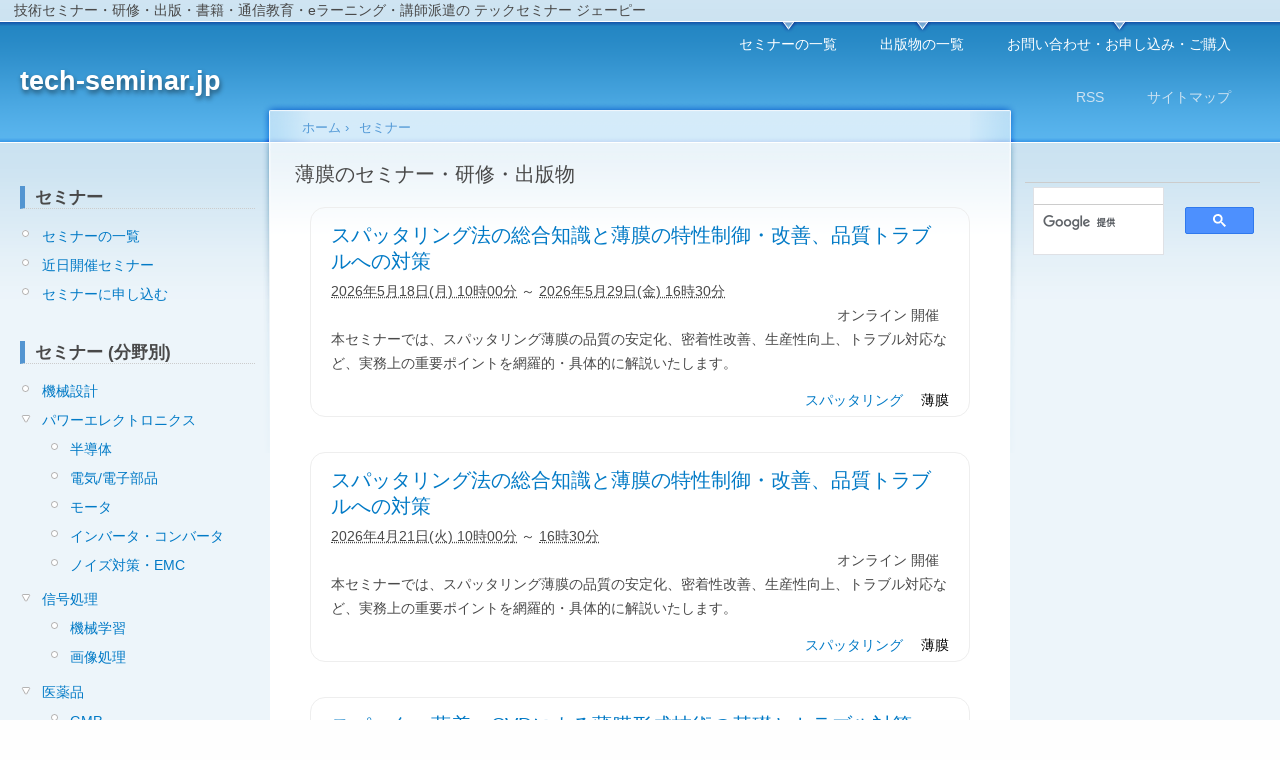

--- FILE ---
content_type: text/html; charset=utf-8
request_url: https://tech-seminar.jp/tag/%E8%96%84%E8%86%9C
body_size: 14390
content:
<!DOCTYPE html>
<html lang="ja" dir="ltr">
  <head>
<meta http-equiv="Content-Type" content="text/html; charset=utf-8" />
    <meta http-equiv="Content-Type" content="text/html; charset=utf-8" />
<link rel="alternate" type="application/rss+xml" title="薄膜のセミナー・研修・出版物" href="/taxonomy/term/388/all/feed" />
<link rel="shortcut icon" href="/sites/default/files/images/favicon.svg" type="image/x-icon" />
<meta property="og:title" content="薄膜のセミナー・研修・出版物" />
<meta name="keywords" content="セミナー,研修" />
<meta property="og:type" content="website" />
<link rel="canonical" href="https://tech-seminar.jp/taxonomy/term/388" />
<meta property="og:url" content="https://tech-seminar.jp/taxonomy/term/388" />
<meta name="revisit-after" content="1 day" />
    <link rel="icon alternate" href="/sites/default/files/images/favicon.png" type="image/png" />
    <title>薄膜 - セミナー・研修・出版物 | tech-seminar.jp</title>
    <link type="text/css" rel="stylesheet" media="all" href="/sites/default/files/css/css_d00655142e93a5e17b22050af8595f26.css" />
<link type="text/css" rel="stylesheet" media="print" href="/sites/default/files/css/css_ba6b809e61fb6f031a448f0fbbe92fdb.css" />

	<!--[if !IE]>-->
	<link media="only screen and (max-device-width: 480px)" href="/sites/all/themes/techseminar/iphone.css" type="text/css" rel="stylesheet" />
	<!--<![endif]-->

        <!--[if lt IE 7]>
      <link type="text/css" rel="stylesheet" media="all" href="/sites/all/themes/techseminar/fix-ie.css" />    <![endif]-->
	<meta name=viewport content="width=device-width, initial-scale=1">
  </head>
  <body class="sidebars" itemscope itemtype="https://schema.org/WebPage">

<!-- Layout -->
  <div id="header-region" class="clear-block"><div id="block-block-9" class="clear-block block block-block">


  <div class="content">	<p>技術セミナー・研修・出版・書籍・通信教育・eラーニング・講師派遣の テックセミナー ジェーピー</p></div>
</div>
</div>

    <div id="wrapper">
    <div id="container" class="clear-block">

      <div id="header">
        <div id="logo-floater">
        <h1><a href="/" title="tech-seminar.jp"><span>tech-seminar.jp</span></a></h1>        </div>

                  <ul class="links primary-links"><li class="menu-400 first"><a href="/seminar" title="">セミナーの一覧</a></li>
<li class="menu-401"><a href="/publication" title="">出版物の一覧</a></li>
<li class="menu-403 last"><a href="/contact" title="tech-seminar.jpへのお問い合わせ、セミナーのお申し込み、出版物のご購入">お問い合わせ・お申し込み・ご購入</a></li>
</ul>                          <ul class="links secondary-links"><li class="menu-623 first"><a href="/rss.xml" title="">RSS</a></li>
<li class="menu-622 last"><a href="/sitemap" title="">サイトマップ</a></li>
</ul>        
      </div> <!-- /header -->

              <div id="sidebar-left" class="sidebar">
                    <div id="block-menu-menu-seminar" class="clear-block block block-menu">

  <h2>セミナー</h2>

  <div class="content"><ul class="menu"><li class="leaf first"><a href="/seminar">セミナーの一覧</a></li>
<li class="leaf"><a href="/seminar/recent">近日開催セミナー</a></li>
<li class="leaf last"><a href="https://tech-seminar.jp/order/seminar" title="">セミナーに申し込む</a></li>
</ul></div>
</div>
<div id="block-menu-menu-seminar-category" class="clear-block block block-menu">

  <h2>セミナー (分野別)</h2>

  <div class="content"><ul class="menu"><li class="leaf first"><a href="/taxonomy/term/220/all" title="">機械設計</a></li>
<li class="expanded"><a href="/taxonomy/term/86%2B399%2B166%2B643%2B964%2B1195/all" title="">パワーエレクトロニクス</a><ul class="menu"><li class="leaf first"><a href="/taxonomy/term/1195/all" title="">半導体</a></li>
<li class="leaf"><a href="/taxonomy/term/964/all" title="">電気/電子部品</a></li>
<li class="leaf"><a href="/taxonomy/term/16/all" title="">モータ</a></li>
<li class="leaf"><a href="/taxonomy/term/166%2B643/all" title="">インバータ・コンバータ</a></li>
<li class="leaf last"><a href="/taxonomy/term/57%2B164%2B1112%2B1113/all" title="">ノイズ対策・EMC</a></li>
</ul></li>
<li class="expanded"><a href="/taxonomy/term/237/all" title="">信号処理</a><ul class="menu"><li class="leaf first"><a href="/taxonomy/term/982/all" title="">機械学習</a></li>
<li class="leaf last"><a href="/taxonomy/term/82/all" title="">画像処理</a></li>
</ul></li>
<li class="expanded"><a href="/taxonomy/term/898/all" title="">医薬品</a><ul class="menu"><li class="leaf first"><a href="/taxonomy/term/909/all" title="">GMP</a></li>
<li class="leaf"><a href="/taxonomy/term/1108/all" title="">再生医療</a></li>
<li class="leaf"><a href="/taxonomy/term/1499/all" title="">バイオ医薬品 (抗体医薬品)</a></li>
<li class="leaf last"><a href="/taxonomy/term/1319/all" title="">メディカルライティング</a></li>
</ul></li>
<li class="leaf"><a href="/taxonomy/term/665/all" title="医療機器のセミナー・研修・出版物">医療機器</a></li>
<li class="expanded"><a href="/taxonomy/term/1042/all" title="">エネルギー</a><ul class="menu"><li class="leaf first"><a href="/taxonomy/term/100%2B178/all" title="">リチウムイオン電池</a></li>
<li class="leaf last"><a href="/taxonomy/term/168%2B350/all" title="">太陽光発電・太陽電池</a></li>
</ul></li>
<li class="expanded"><a href="/taxonomy/term/2297%2B88%2B97%2B215%2B1291%2B233%2B860%2B65%2B272/all" title="">ビジネススキル</a><ul class="menu"><li class="leaf first"><a href="/taxonomy/term/2297/all" title="">社会人基礎力</a></li>
<li class="leaf"><a href="/taxonomy/term/215/all" title="">コミュニケーション</a></li>
<li class="leaf"><a href="/taxonomy/term/97/all" title="">プレゼンテーション</a></li>
<li class="leaf"><a href="/taxonomy/term/88/all" title="">文章力</a></li>
<li class="leaf"><a href="/taxonomy/term/65/all" title="">リーダーシップ</a></li>
<li class="leaf"><a href="/taxonomy/term/1291/all" title="">マネジメント</a></li>
<li class="leaf"><a href="/taxonomy/term/860/all" title="">タイムマネジメント</a></li>
<li class="leaf"><a href="/taxonomy/term/233/all" title="">プロジェクトマネジメント</a></li>
<li class="leaf last"><a href="/taxonomy/term/272/all" title="">モチベーション</a></li>
</ul></li>
<li class="expanded last"><a href="/taxonomy/term/212%2B18%2B1610%2B493/all" title="">バックオフィス</a><ul class="menu"><li class="leaf first"><a href="/taxonomy/term/212/all" title="">知的財産</a></li>
<li class="leaf"><a href="/taxonomy/term/1610/all" title="">労務</a></li>
<li class="leaf"><a href="/taxonomy/term/493/all" title="">法務</a></li>
<li class="leaf last"><a href="/taxonomy/term/18/all" title="">人事</a></li>
</ul></li>
</ul></div>
</div>
<div id="block-menu-menu-publication" class="clear-block block block-menu">

  <h2>出版物</h2>

  <div class="content"><ul class="menu"><li class="leaf first"><a href="/publication" title="出版物の一覧">出版物の一覧</a></li>
<li class="leaf last"><a href="https://tech-seminar.jp/order/publication" title="出版物を購入する">出版物を購入する</a></li>
</ul></div>
</div>
<div id="block-menu-menu-order" class="clear-block block block-menu">

  <h2>お申し込み・ご購入</h2>

  <div class="content"><ul class="menu"><li class="leaf first"><a href="https://tech-seminar.jp/order/seminar" title="">セミナーに申し込む</a></li>
<li class="leaf last"><a href="https://tech-seminar.jp/order/publication" title="">出版物を購入する</a></li>
</ul></div>
</div>
<div id="block-menu-menu-contact" class="clear-block block block-menu">

  <h2>お問い合わせ</h2>

  <div class="content"><ul class="menu"><li class="leaf first"><a href="https://tech-seminar.jp/contact/webadmin" title="">管理者に問い合わせる</a></li>
<li class="leaf"><a href="https://tech-seminar.jp/request/new-seminar" title="">セミナーの開催を依頼する</a></li>
<li class="leaf"><a href="https://tech-seminar.jp/request/seminar" title="">セミナーの再開催を依頼する</a></li>
<li class="leaf last"><a href="https://tech-seminar.jp/request/advertisement" title="">セミナー・出版物の掲載を依頼する</a></li>
</ul></div>
</div>
        </div>
      
      <div id="center"><div id="squeeze"><div class="right-corner"><div class="left-corner">
          <div itemprop="breadcrumb" class="breadcrumb"><ul class="breadcrumbs" itemscope itemtype="https://schema.org/BreadcrumbList"><li class="breadcrumb-item" itemprop="itemListElement" itemscope itemtype="https://schema.org/ListItem"><a href="/" itemprop="item"><span itemprop="name">ホーム</span></a><meta itemprop="position" content="1"/></li> › <li class="breadcrumb-item" itemprop="itemListElement" itemscope itemtype="https://schema.org/ListItem"><a href="/seminar" itemprop="item"><span itemprop="name">セミナー</span></a><meta itemprop="position" content="2"/></li></ul></div>                              <h2>薄膜のセミナー・研修・出版物</h2>                                                  <div class="clear-block">
            <div class="view view-taxonomy-term view-id-taxonomy_term view-display-id-page view-dom-id-1">
    
  
  
      <div class="view-content">
        <div class="views-row views-row-1 views-row-odd views-row-first">
    <div id="node-74395" class="node">


  <h2><a href="/seminar/2026-05-18-%E3%82%B9%E3%83%91%E3%83%83%E3%82%BF%E3%83%AA%E3%83%B3%E3%82%B0%E6%B3%95%E3%81%AE%E7%B7%8F%E5%90%88%E7%9F%A5%E8%AD%98%E3%81%A8%E8%96%84%E8%86%9C%E3%81%AE%E7%89%B9%E6%80%A7%E5%88%B6%E5%BE%A1%E3%83%BB%E6%94%B9%E5%96%84%E3%80%81%E5%93%81%E8%B3%AA%E3%83%88%E3%83%A9%E3%83%96%E3%83%AB%E3%81%B8%E3%81%AE%E5%AF%BE%E7%AD%96" title="スパッタリング法の総合知識と薄膜の特性制御・改善、品質トラブルへの対策">スパッタリング法の総合知識と薄膜の特性制御・改善、品質トラブルへの対策</a></h2>

  
  <div class="content clear-block">
    <!--
<link rel="amphtml" href="https://amp.tech-seminar.jp/74395">
-->



<div itemscope itemtype="https://schema.org/Event">
<meta itemprop="name" content="スパッタリング法の総合知識と薄膜の特性制御・改善、品質トラブルへの対策" />
<meta itemprop="url" content="https://tech-seminar.jp/node/74395" />



<div class="field field-type-date field-seminar-start">
	<div class="field-items">
		  <div class="field-item">
			 <abbr class="dtstart" title="2026-05-18T10:00:00+09:00">2026年5月18日(月) 10時00分</abbr>
			～
			 <abbr class="dtend" title="2026-05-29T16:30:00+09:00">2026年5月29日(金) 16時30分</abbr>
<meta itemprop="startDate" content="2026-05-18T10:00:00+09:00" />
<meta itemprop="endDate" content="2026-05-29T16:30:00+09:00" />
<meta itemprop="eventStatus" content="EventScheduled" />
		  </div>

	</div>
</div>

<div class="field field-type-text field-seminar-option"> 


<span class="attendance_mode" itemprop="eventAttendanceMode" content="OnlineEventAttendanceMode">
	<span itemprop="location" itemscope itemtype="https://schema.org/VirtualLocation">
	<meta itemprop="url" content="https://tech-seminar.jp/" />
	<meta itemprop="name" content="オンライン 開催" />
	オンライン 開催
	</span>

</span>
</div>

<div class="field-item" itemprop="description">
	<p>本セミナーでは、スパッタリング薄膜の品質の安定化、密着性改善、生産性向上、トラブル対応など、実務上の重要ポイントを網羅的・具体的に解説いたします。</p></div>

<div itemprop="offers" itemscope itemtype="https://schema.org/Offer">
  <meta itemprop="price" content="38200" />
  <meta itemprop="priceCurrency" content="JPY" />
  <link itemprop="availability" href="https://schema.org/InStock" />
  <meta itemprop="url" content="https://tech-seminar.jp/order/science-t.com/seminar?id=74395&date=2026-05-18&title=%E3%82%B9%E3%83%91%E3%83%83%E3%82%BF%E3%83%AA%E3%83%B3%E3%82%B0%E6%B3%95%E3%81%AE%E7%B7%8F%E5%90%88%E7%9F%A5%E8%AD%98%E3%81%A8%E8%96%84%E8%86%9C%E3%81%AE%E7%89%B9%E6%80%A7%E5%88%B6%E5%BE%A1%E3%83%BB%E6%94%B9%E5%96%84%E3%80%81%E5%93%81%E8%B3%AA%E3%83%88%E3%83%A9%E3%83%96%E3%83%AB%E3%81%B8%E3%81%AE%E5%AF%BE%E7%AD%96" />
  <meta itemprop="validFrom" content="2026-01-07T14:46:00+09:00" />
  <meta itemprop="validUntil" content="2026-05-18T10:00:00+09:00" />
</div>
<div itemprop="offers" itemscope itemtype="https://schema.org/Offer">
  <meta itemprop="price" content="25000" />
  <meta itemprop="priceCurrency" content="JPY" />
  <link itemprop="availability" href="https://schema.org/InStock" />
  <meta itemprop="url" content="https://tech-seminar.jp/order/science-t.com/seminar?id=74395&date=2026-05-18&title=%E3%82%B9%E3%83%91%E3%83%83%E3%82%BF%E3%83%AA%E3%83%B3%E3%82%B0%E6%B3%95%E3%81%AE%E7%B7%8F%E5%90%88%E7%9F%A5%E8%AD%98%E3%81%A8%E8%96%84%E8%86%9C%E3%81%AE%E7%89%B9%E6%80%A7%E5%88%B6%E5%BE%A1%E3%83%BB%E6%94%B9%E5%96%84%E3%80%81%E5%93%81%E8%B3%AA%E3%83%88%E3%83%A9%E3%83%96%E3%83%AB%E3%81%B8%E3%81%AE%E5%AF%BE%E7%AD%96" />
  <meta itemprop="validFrom" content="2026-01-07T14:46:00+09:00" />
  <meta itemprop="validUntil" content="2026-05-18T10:00:00+09:00" />
</div>

</div>
  </div>

  <div class="clear-block">
    <div class="meta">
          <div class="terms"><ul class="links inline"><li class="taxonomy_term_387 first"><a href="/tag/%E3%82%B9%E3%83%91%E3%83%83%E3%82%BF%E3%83%AA%E3%83%B3%E3%82%B0" rel="tag" title="">スパッタリング</a></li>
<li class="taxonomy_term_388 last active"><a href="/tag/%E8%96%84%E8%86%9C" rel="tag" title="" class="active">薄膜</a></li>
</ul></div>
        </div>

      </div>

</div>
  </div>
  <div class="views-row views-row-2 views-row-even">
    <div id="node-74394" class="node">


  <h2><a href="/seminar/2026-04-21-%E3%82%B9%E3%83%91%E3%83%83%E3%82%BF%E3%83%AA%E3%83%B3%E3%82%B0%E6%B3%95%E3%81%AE%E7%B7%8F%E5%90%88%E7%9F%A5%E8%AD%98%E3%81%A8%E8%96%84%E8%86%9C%E3%81%AE%E7%89%B9%E6%80%A7%E5%88%B6%E5%BE%A1%E3%83%BB%E6%94%B9%E5%96%84%E3%80%81%E5%93%81%E8%B3%AA%E3%83%88%E3%83%A9%E3%83%96%E3%83%AB%E3%81%B8%E3%81%AE%E5%AF%BE%E7%AD%96" title="スパッタリング法の総合知識と薄膜の特性制御・改善、品質トラブルへの対策">スパッタリング法の総合知識と薄膜の特性制御・改善、品質トラブルへの対策</a></h2>

  
  <div class="content clear-block">
    <!--
<link rel="amphtml" href="https://amp.tech-seminar.jp/74394">
-->



<div itemscope itemtype="https://schema.org/Event">
<meta itemprop="name" content="スパッタリング法の総合知識と薄膜の特性制御・改善、品質トラブルへの対策" />
<meta itemprop="url" content="https://tech-seminar.jp/node/74394" />



<div class="field field-type-date field-seminar-start">
	<div class="field-items">
		  <div class="field-item">
			 <abbr class="dtstart" title="2026-04-21T10:00:00+09:00">2026年4月21日(火) 10時00分</abbr>
			～
			 <abbr class="dtend" title="2026-04-21T16:30:00+09:00">16時30分</abbr>
<meta itemprop="startDate" content="2026-04-21T10:00:00+09:00" />
<meta itemprop="endDate" content="2026-04-21T16:30:00+09:00" />
<meta itemprop="eventStatus" content="EventScheduled" />
		  </div>

	</div>
</div>

<div class="field field-type-text field-seminar-option"> 


<span class="attendance_mode" itemprop="eventAttendanceMode" content="OnlineEventAttendanceMode">
	<span itemprop="location" itemscope itemtype="https://schema.org/VirtualLocation">
	<meta itemprop="url" content="https://tech-seminar.jp/" />
	<meta itemprop="name" content="オンライン 開催" />
	オンライン 開催
	</span>

</span>
</div>

<div class="field-item" itemprop="description">
	<p>本セミナーでは、スパッタリング薄膜の品質の安定化、密着性改善、生産性向上、トラブル対応など、実務上の重要ポイントを網羅的・具体的に解説いたします。</p></div>

<div itemprop="offers" itemscope itemtype="https://schema.org/Offer">
  <meta itemprop="price" content="38200" />
  <meta itemprop="priceCurrency" content="JPY" />
  <link itemprop="availability" href="https://schema.org/InStock" />
  <meta itemprop="url" content="https://tech-seminar.jp/order/science-t.com/seminar?id=74394&date=2026-04-21&title=%E3%82%B9%E3%83%91%E3%83%83%E3%82%BF%E3%83%AA%E3%83%B3%E3%82%B0%E6%B3%95%E3%81%AE%E7%B7%8F%E5%90%88%E7%9F%A5%E8%AD%98%E3%81%A8%E8%96%84%E8%86%9C%E3%81%AE%E7%89%B9%E6%80%A7%E5%88%B6%E5%BE%A1%E3%83%BB%E6%94%B9%E5%96%84%E3%80%81%E5%93%81%E8%B3%AA%E3%83%88%E3%83%A9%E3%83%96%E3%83%AB%E3%81%B8%E3%81%AE%E5%AF%BE%E7%AD%96" />
  <meta itemprop="validFrom" content="2026-01-07T14:44:49+09:00" />
  <meta itemprop="validUntil" content="2026-04-21T10:00:00+09:00" />
</div>
<div itemprop="offers" itemscope itemtype="https://schema.org/Offer">
  <meta itemprop="price" content="25000" />
  <meta itemprop="priceCurrency" content="JPY" />
  <link itemprop="availability" href="https://schema.org/InStock" />
  <meta itemprop="url" content="https://tech-seminar.jp/order/science-t.com/seminar?id=74394&date=2026-04-21&title=%E3%82%B9%E3%83%91%E3%83%83%E3%82%BF%E3%83%AA%E3%83%B3%E3%82%B0%E6%B3%95%E3%81%AE%E7%B7%8F%E5%90%88%E7%9F%A5%E8%AD%98%E3%81%A8%E8%96%84%E8%86%9C%E3%81%AE%E7%89%B9%E6%80%A7%E5%88%B6%E5%BE%A1%E3%83%BB%E6%94%B9%E5%96%84%E3%80%81%E5%93%81%E8%B3%AA%E3%83%88%E3%83%A9%E3%83%96%E3%83%AB%E3%81%B8%E3%81%AE%E5%AF%BE%E7%AD%96" />
  <meta itemprop="validFrom" content="2026-01-07T14:44:49+09:00" />
  <meta itemprop="validUntil" content="2026-04-21T10:00:00+09:00" />
</div>

</div>
  </div>

  <div class="clear-block">
    <div class="meta">
          <div class="terms"><ul class="links inline"><li class="taxonomy_term_387 first"><a href="/tag/%E3%82%B9%E3%83%91%E3%83%83%E3%82%BF%E3%83%AA%E3%83%B3%E3%82%B0" rel="tag" title="">スパッタリング</a></li>
<li class="taxonomy_term_388 last active"><a href="/tag/%E8%96%84%E8%86%9C" rel="tag" title="" class="active">薄膜</a></li>
</ul></div>
        </div>

      </div>

</div>
  </div>
  <div class="views-row views-row-3 views-row-odd">
    <div id="node-73403" class="node">


  <h2><a href="/seminar/2026-03-12-%E3%82%B9%E3%83%91%E3%83%83%E3%82%BF%E3%83%BB%E8%92%B8%E7%9D%80%E3%83%BBCVD%E3%81%AB%E3%82%88%E3%82%8B%E8%96%84%E8%86%9C%E5%BD%A2%E6%88%90%E6%8A%80%E8%A1%93%E3%81%AE%E5%9F%BA%E7%A4%8E%E3%81%A8%E3%83%88%E3%83%A9%E3%83%96%E3%83%AB%E5%AF%BE%E7%AD%96" title="スパッタ・蒸着・CVDによる薄膜形成技術の基礎とトラブル対策">スパッタ・蒸着・CVDによる薄膜形成技術の基礎とトラブル対策</a></h2>

  
  <div class="content clear-block">
    <!--
<link rel="amphtml" href="https://amp.tech-seminar.jp/73403">
-->



<div itemscope itemtype="https://schema.org/Event">
<meta itemprop="name" content="スパッタ・蒸着・CVDによる薄膜形成技術の基礎とトラブル対策" />
<meta itemprop="url" content="https://tech-seminar.jp/node/73403" />



<div class="field field-type-date field-seminar-start">
	<div class="field-items">
		  <div class="field-item">
			 <abbr class="dtstart" title="2026-03-12T10:00:00+09:00">2026年3月12日(木) 10時00分</abbr>
			～
			 <abbr class="dtend" title="2026-03-19T17:00:00+09:00">2026年3月19日(木) 17時00分</abbr>
<meta itemprop="startDate" content="2026-03-12T10:00:00+09:00" />
<meta itemprop="endDate" content="2026-03-19T17:00:00+09:00" />
<meta itemprop="eventStatus" content="EventScheduled" />
		  </div>

	</div>
</div>

<div class="field field-type-text field-seminar-option"> 


<span class="attendance_mode" itemprop="eventAttendanceMode" content="OnlineEventAttendanceMode">
	<span itemprop="location" itemscope itemtype="https://schema.org/VirtualLocation">
	<meta itemprop="url" content="https://tech-seminar.jp/" />
	<meta itemprop="name" content="オンライン 開催" />
	オンライン 開催
	</span>

</span>
</div>

<div class="field-item" itemprop="description">
	<p>本セミナーでは、真空蒸着法、スパッタ法、CVD法などの成膜技術について、基礎から実務への活用法をわかりやすく解説いたします。<br />
また、薄膜評価法や成膜プロセスで遭遇するトラブル例と対処法についても解説いたします。</p></div>

<div itemprop="offers" itemscope itemtype="https://schema.org/Offer">
  <meta itemprop="price" content="52000" />
  <meta itemprop="priceCurrency" content="JPY" />
  <link itemprop="availability" href="https://schema.org/InStock" />
  <meta itemprop="url" content="https://tech-seminar.jp/order/rdsc.co.jp/seminar?id=73403&date=2026-03-12&title=%E3%82%B9%E3%83%91%E3%83%83%E3%82%BF%E3%83%BB%E8%92%B8%E7%9D%80%E3%83%BBCVD%E3%81%AB%E3%82%88%E3%82%8B%E8%96%84%E8%86%9C%E5%BD%A2%E6%88%90%E6%8A%80%E8%A1%93%E3%81%AE%E5%9F%BA%E7%A4%8E%E3%81%A8%E3%83%88%E3%83%A9%E3%83%96%E3%83%AB%E5%AF%BE%E7%AD%96" />
  <meta itemprop="validFrom" content="2025-11-29T15:17:15+09:00" />
  <meta itemprop="validUntil" content="2026-03-17T17:00:00+09:00" />
</div>
<div itemprop="offers" itemscope itemtype="https://schema.org/Offer">
  <meta itemprop="price" content="26000" />
  <meta itemprop="priceCurrency" content="JPY" />
  <link itemprop="availability" href="https://schema.org/InStock" />
  <meta itemprop="url" content="https://tech-seminar.jp/order/rdsc.co.jp/seminar?id=73403&date=2026-03-12&title=%E3%82%B9%E3%83%91%E3%83%83%E3%82%BF%E3%83%BB%E8%92%B8%E7%9D%80%E3%83%BBCVD%E3%81%AB%E3%82%88%E3%82%8B%E8%96%84%E8%86%9C%E5%BD%A2%E6%88%90%E6%8A%80%E8%A1%93%E3%81%AE%E5%9F%BA%E7%A4%8E%E3%81%A8%E3%83%88%E3%83%A9%E3%83%96%E3%83%AB%E5%AF%BE%E7%AD%96" />
  <meta itemprop="validFrom" content="2025-11-29T15:17:15+09:00" />
  <meta itemprop="validUntil" content="2026-03-17T17:00:00+09:00" />
</div>

</div>
  </div>

  <div class="clear-block">
    <div class="meta">
          <div class="terms"><ul class="links inline"><li class="taxonomy_term_719 first"><a href="/tag/%E8%A1%A8%E9%9D%A2%E5%87%A6%E7%90%86/%E8%92%B8%E7%9D%80/CVD" rel="tag" title="CVD (Chemical Vapor Deposition) とは、薄膜を形成する蒸着法のひとつで、加熱した基板物質上に、目的とする薄膜の成分を含む原料ガスを供給し、基板表面あるいは気相での化学反応により膜を堆積する方法である。
化学気相成長、化学気相蒸着、化学蒸着とも呼ばれる。">CVD</a></li>
<li class="taxonomy_term_387"><a href="/tag/%E3%82%B9%E3%83%91%E3%83%83%E3%82%BF%E3%83%AA%E3%83%B3%E3%82%B0" rel="tag" title="">スパッタリング</a></li>
<li class="taxonomy_term_338"><a href="/tag/%E8%A1%A8%E9%9D%A2%E5%87%A6%E7%90%86/%E8%92%B8%E7%9D%80" rel="tag" title="">蒸着</a></li>
<li class="taxonomy_term_388 last active"><a href="/tag/%E8%96%84%E8%86%9C" rel="tag" title="" class="active">薄膜</a></li>
</ul></div>
        </div>

      </div>

</div>
  </div>
  <div class="views-row views-row-4 views-row-even">
    <div id="node-73402" class="node">


  <h2><a href="/seminar/2026-03-11-%E3%82%B9%E3%83%91%E3%83%83%E3%82%BF%E3%83%BB%E8%92%B8%E7%9D%80%E3%83%BBCVD%E3%81%AB%E3%82%88%E3%82%8B%E8%96%84%E8%86%9C%E5%BD%A2%E6%88%90%E6%8A%80%E8%A1%93%E3%81%AE%E5%9F%BA%E7%A4%8E%E3%81%A8%E3%83%88%E3%83%A9%E3%83%96%E3%83%AB%E5%AF%BE%E7%AD%96" title="スパッタ・蒸着・CVDによる薄膜形成技術の基礎とトラブル対策">スパッタ・蒸着・CVDによる薄膜形成技術の基礎とトラブル対策</a></h2>

  
  <div class="content clear-block">
    <!--
<link rel="amphtml" href="https://amp.tech-seminar.jp/73402">
-->



<div itemscope itemtype="https://schema.org/Event">
<meta itemprop="name" content="スパッタ・蒸着・CVDによる薄膜形成技術の基礎とトラブル対策" />
<meta itemprop="url" content="https://tech-seminar.jp/node/73402" />



<div class="field field-type-date field-seminar-start">
	<div class="field-items">
		  <div class="field-item">
			 <abbr class="dtstart" title="2026-03-11T10:00:00+09:00">2026年3月11日(水) 10時00分</abbr>
			～
			 <abbr class="dtend" title="2026-03-11T17:00:00+09:00">17時00分</abbr>
<meta itemprop="startDate" content="2026-03-11T10:00:00+09:00" />
<meta itemprop="endDate" content="2026-03-11T17:00:00+09:00" />
<meta itemprop="eventStatus" content="EventScheduled" />
		  </div>

	</div>
</div>

<div class="field field-type-text field-seminar-option"> 


<span class="attendance_mode" itemprop="eventAttendanceMode" content="OnlineEventAttendanceMode">
	<span itemprop="location" itemscope itemtype="https://schema.org/VirtualLocation">
	<meta itemprop="url" content="https://tech-seminar.jp/" />
	<meta itemprop="name" content="オンライン 開催" />
	オンライン 開催
	</span>

</span>
</div>

<div class="field-item" itemprop="description">
	<p>本セミナーでは、真空蒸着法、スパッタ法、CVD法などの成膜技術について、基礎から実務への活用法をわかりやすく解説いたします。<br />
また、薄膜評価法や成膜プロセスで遭遇するトラブル例と対処法についても解説いたします。</p></div>

<div itemprop="offers" itemscope itemtype="https://schema.org/Offer">
  <meta itemprop="price" content="52000" />
  <meta itemprop="priceCurrency" content="JPY" />
  <link itemprop="availability" href="https://schema.org/InStock" />
  <meta itemprop="url" content="https://tech-seminar.jp/order/rdsc.co.jp/seminar?id=73402&date=2026-03-11&title=%E3%82%B9%E3%83%91%E3%83%83%E3%82%BF%E3%83%BB%E8%92%B8%E7%9D%80%E3%83%BBCVD%E3%81%AB%E3%82%88%E3%82%8B%E8%96%84%E8%86%9C%E5%BD%A2%E6%88%90%E6%8A%80%E8%A1%93%E3%81%AE%E5%9F%BA%E7%A4%8E%E3%81%A8%E3%83%88%E3%83%A9%E3%83%96%E3%83%AB%E5%AF%BE%E7%AD%96" />
  <meta itemprop="validFrom" content="2025-11-29T15:15:35+09:00" />
  <meta itemprop="validUntil" content="2026-03-11T10:00:00+09:00" />
</div>
<div itemprop="offers" itemscope itemtype="https://schema.org/Offer">
  <meta itemprop="price" content="26000" />
  <meta itemprop="priceCurrency" content="JPY" />
  <link itemprop="availability" href="https://schema.org/InStock" />
  <meta itemprop="url" content="https://tech-seminar.jp/order/rdsc.co.jp/seminar?id=73402&date=2026-03-11&title=%E3%82%B9%E3%83%91%E3%83%83%E3%82%BF%E3%83%BB%E8%92%B8%E7%9D%80%E3%83%BBCVD%E3%81%AB%E3%82%88%E3%82%8B%E8%96%84%E8%86%9C%E5%BD%A2%E6%88%90%E6%8A%80%E8%A1%93%E3%81%AE%E5%9F%BA%E7%A4%8E%E3%81%A8%E3%83%88%E3%83%A9%E3%83%96%E3%83%AB%E5%AF%BE%E7%AD%96" />
  <meta itemprop="validFrom" content="2025-11-29T15:15:35+09:00" />
  <meta itemprop="validUntil" content="2026-03-11T10:00:00+09:00" />
</div>

</div>
  </div>

  <div class="clear-block">
    <div class="meta">
          <div class="terms"><ul class="links inline"><li class="taxonomy_term_719 first"><a href="/tag/%E8%A1%A8%E9%9D%A2%E5%87%A6%E7%90%86/%E8%92%B8%E7%9D%80/CVD" rel="tag" title="CVD (Chemical Vapor Deposition) とは、薄膜を形成する蒸着法のひとつで、加熱した基板物質上に、目的とする薄膜の成分を含む原料ガスを供給し、基板表面あるいは気相での化学反応により膜を堆積する方法である。
化学気相成長、化学気相蒸着、化学蒸着とも呼ばれる。">CVD</a></li>
<li class="taxonomy_term_387"><a href="/tag/%E3%82%B9%E3%83%91%E3%83%83%E3%82%BF%E3%83%AA%E3%83%B3%E3%82%B0" rel="tag" title="">スパッタリング</a></li>
<li class="taxonomy_term_338"><a href="/tag/%E8%A1%A8%E9%9D%A2%E5%87%A6%E7%90%86/%E8%92%B8%E7%9D%80" rel="tag" title="">蒸着</a></li>
<li class="taxonomy_term_388 last active"><a href="/tag/%E8%96%84%E8%86%9C" rel="tag" title="" class="active">薄膜</a></li>
</ul></div>
        </div>

      </div>

</div>
  </div>
  <div class="views-row views-row-5 views-row-odd">
    <div id="node-73963" class="node">


  <h2><a href="/seminar/2026-03-06-%E6%B8%AC%E5%AE%9A%E3%83%BB%E8%A9%95%E4%BE%A1%E6%8A%80%E8%A1%93%E3%81%8B%E3%82%89%E5%8F%96%E3%82%8A%E7%B5%84%E3%82%80%E8%96%84%E8%86%9C%E3%81%AE%E5%89%A5%E9%9B%A2%E3%83%BB%E5%AF%86%E7%9D%80%E6%80%A7%E3%81%AE%E6%94%B9%E5%96%84%E3%81%A8%E5%88%B6%E5%BE%A1" title="測定・評価技術から取り組む薄膜の剥離・密着性の改善と制御">測定・評価技術から取り組む薄膜の剥離・密着性の改善と制御</a></h2>

  
  <div class="content clear-block">
    <!--
<link rel="amphtml" href="https://amp.tech-seminar.jp/73963">
-->



<div itemscope itemtype="https://schema.org/Event">
<meta itemprop="name" content="測定・評価技術から取り組む薄膜の剥離・密着性の改善と制御" />
<meta itemprop="url" content="https://tech-seminar.jp/node/73963" />



<div class="field field-type-date field-seminar-start">
	<div class="field-items">
		  <div class="field-item">
			 <abbr class="dtstart" title="2026-03-06T10:00:00+09:00">2026年3月6日(金) 10時00分</abbr>
			～
			 <abbr class="dtend" title="2026-03-06T17:00:00+09:00">17時00分</abbr>
<meta itemprop="startDate" content="2026-03-06T10:00:00+09:00" />
<meta itemprop="endDate" content="2026-03-06T17:00:00+09:00" />
<meta itemprop="eventStatus" content="EventScheduled" />
		  </div>

	</div>
</div>

<div class="field field-type-text field-seminar-option"> 


<span class="attendance_mode" itemprop="eventAttendanceMode" content="OnlineEventAttendanceMode">
	<span itemprop="location" itemscope itemtype="https://schema.org/VirtualLocation">
	<meta itemprop="url" content="https://tech-seminar.jp/" />
	<meta itemprop="name" content="オンライン 開催" />
	オンライン 開催
	</span>

</span>
</div>

<div class="field-item" itemprop="description">
	<p>本セミナーでは、薄膜の剥離や密着性の問題解決につなげる手法について紹介いたします。<br />
まず、この問題に対処する際に最低限知っておくべき基本的な内容について解説し、その後に、密着力や機械的物性、膜質の測定/評価手法のポイントを詳説いたします。</p></div>

<div itemprop="offers" itemscope itemtype="https://schema.org/Offer">
  <meta itemprop="price" content="38200" />
  <meta itemprop="priceCurrency" content="JPY" />
  <link itemprop="availability" href="https://schema.org/InStock" />
  <meta itemprop="url" content="https://tech-seminar.jp/order/science-t.com/seminar?id=73963&date=2026-03-06&title=%E6%B8%AC%E5%AE%9A%E3%83%BB%E8%A9%95%E4%BE%A1%E6%8A%80%E8%A1%93%E3%81%8B%E3%82%89%E5%8F%96%E3%82%8A%E7%B5%84%E3%82%80%E8%96%84%E8%86%9C%E3%81%AE%E5%89%A5%E9%9B%A2%E3%83%BB%E5%AF%86%E7%9D%80%E6%80%A7%E3%81%AE%E6%94%B9%E5%96%84%E3%81%A8%E5%88%B6%E5%BE%A1" />
  <meta itemprop="validFrom" content="2025-12-22T17:20:42+09:00" />
  <meta itemprop="validUntil" content="2026-03-06T10:00:00+09:00" />
</div>
<div itemprop="offers" itemscope itemtype="https://schema.org/Offer">
  <meta itemprop="price" content="25000" />
  <meta itemprop="priceCurrency" content="JPY" />
  <link itemprop="availability" href="https://schema.org/InStock" />
  <meta itemprop="url" content="https://tech-seminar.jp/order/science-t.com/seminar?id=73963&date=2026-03-06&title=%E6%B8%AC%E5%AE%9A%E3%83%BB%E8%A9%95%E4%BE%A1%E6%8A%80%E8%A1%93%E3%81%8B%E3%82%89%E5%8F%96%E3%82%8A%E7%B5%84%E3%82%80%E8%96%84%E8%86%9C%E3%81%AE%E5%89%A5%E9%9B%A2%E3%83%BB%E5%AF%86%E7%9D%80%E6%80%A7%E3%81%AE%E6%94%B9%E5%96%84%E3%81%A8%E5%88%B6%E5%BE%A1" />
  <meta itemprop="validFrom" content="2025-12-22T17:20:42+09:00" />
  <meta itemprop="validUntil" content="2026-03-06T10:00:00+09:00" />
</div>

</div>
  </div>

  <div class="clear-block">
    <div class="meta">
          <div class="terms"><ul class="links inline"><li class="taxonomy_term_118 first"><a href="/tag/%E8%A1%A8%E9%9D%A2%E5%87%A6%E7%90%86" rel="tag" title="">表面処理</a></li>
<li class="taxonomy_term_670"><a href="/tag/%E8%A1%A8%E9%9D%A2%E5%87%A6%E7%90%86/%E3%82%B3%E3%83%BC%E3%83%86%E3%82%A3%E3%83%B3%E3%82%B0" rel="tag" title="">コーティング</a></li>
<li class="taxonomy_term_387"><a href="/tag/%E3%82%B9%E3%83%91%E3%83%83%E3%82%BF%E3%83%AA%E3%83%B3%E3%82%B0" rel="tag" title="">スパッタリング</a></li>
<li class="taxonomy_term_200"><a href="/tag/%E5%89%A5%E9%9B%A2" rel="tag" title="">剥離</a></li>
<li class="taxonomy_term_152"><a href="/tag/%E6%88%90%E8%86%9C" rel="tag" title="">成膜</a></li>
<li class="taxonomy_term_388 last active"><a href="/tag/%E8%96%84%E8%86%9C" rel="tag" title="" class="active">薄膜</a></li>
</ul></div>
        </div>

      </div>

</div>
  </div>
  <div class="views-row views-row-6 views-row-even">
    <div id="node-74098" class="node">


  <h2><a href="/seminar/2026-02-16-ALD%E5%8E%9F%E6%96%99%E8%A8%AD%E8%A8%88%E3%81%A8%E6%88%90%E8%86%9C%E3%83%97%E3%83%AD%E3%82%BB%E3%82%B9%E3%81%AE%E5%9F%BA%E7%A4%8E%E3%83%BB%E5%AE%9F%E8%B7%B5" title="ALD原料設計と成膜プロセスの基礎・実践">ALD原料設計と成膜プロセスの基礎・実践</a></h2>

  
  <div class="content clear-block">
    <!--
<link rel="amphtml" href="https://amp.tech-seminar.jp/74098">
-->



<div itemscope itemtype="https://schema.org/Event">
<meta itemprop="name" content="ALD原料設計と成膜プロセスの基礎・実践" />
<meta itemprop="url" content="https://tech-seminar.jp/node/74098" />



<div class="field field-type-date field-seminar-start">
	<div class="field-items">
		  <div class="field-item">
			 <abbr class="dtstart" title="2026-02-16T13:00:00+09:00">2026年2月16日(月) 13時00分</abbr>
			～
			 <abbr class="dtend" title="2026-02-23T17:00:00+09:00">2026年2月23日(月) 17時00分</abbr>
<meta itemprop="startDate" content="2026-02-16T13:00:00+09:00" />
<meta itemprop="endDate" content="2026-02-23T17:00:00+09:00" />
<meta itemprop="eventStatus" content="EventScheduled" />
		  </div>

	</div>
</div>

<div class="field field-type-text field-seminar-option"> 


<span class="attendance_mode" itemprop="eventAttendanceMode" content="OnlineEventAttendanceMode">
	<span itemprop="location" itemscope itemtype="https://schema.org/VirtualLocation">
	<meta itemprop="url" content="https://tech-seminar.jp/" />
	<meta itemprop="name" content="オンライン 開催" />
	オンライン 開催
	</span>

</span>
</div>

<div class="field-item" itemprop="description">
	<p>本セミナーでは、注目されるALD法 (原子層堆積法) について、基礎から解説いたします。<br />
ALDにまつわる問題と対策方法、低温ALD、今後の発展が期待される <span class="caps">ALE</span> (Atomic Layer Eching) についても解説いたします。</p></div>

<div itemprop="offers" itemscope itemtype="https://schema.org/Offer">
  <meta itemprop="price" content="45000" />
  <meta itemprop="priceCurrency" content="JPY" />
  <link itemprop="availability" href="https://schema.org/InStock" />
  <meta itemprop="url" content="https://tech-seminar.jp/order/rdsc.co.jp/seminar?id=74098&date=2026-02-16&title=ALD%E5%8E%9F%E6%96%99%E8%A8%AD%E8%A8%88%E3%81%A8%E6%88%90%E8%86%9C%E3%83%97%E3%83%AD%E3%82%BB%E3%82%B9%E3%81%AE%E5%9F%BA%E7%A4%8E%E3%83%BB%E5%AE%9F%E8%B7%B5" />
  <meta itemprop="validFrom" content="2025-12-23T23:07:58+09:00" />
  <meta itemprop="validUntil" content="2026-02-20T17:00:00+09:00" />
</div>
<div itemprop="offers" itemscope itemtype="https://schema.org/Offer">
  <meta itemprop="price" content="22500" />
  <meta itemprop="priceCurrency" content="JPY" />
  <link itemprop="availability" href="https://schema.org/InStock" />
  <meta itemprop="url" content="https://tech-seminar.jp/order/rdsc.co.jp/seminar?id=74098&date=2026-02-16&title=ALD%E5%8E%9F%E6%96%99%E8%A8%AD%E8%A8%88%E3%81%A8%E6%88%90%E8%86%9C%E3%83%97%E3%83%AD%E3%82%BB%E3%82%B9%E3%81%AE%E5%9F%BA%E7%A4%8E%E3%83%BB%E5%AE%9F%E8%B7%B5" />
  <meta itemprop="validFrom" content="2025-12-23T23:07:58+09:00" />
  <meta itemprop="validUntil" content="2026-02-20T17:00:00+09:00" />
</div>

</div>
  </div>

  <div class="clear-block">
    <div class="meta">
          <div class="terms"><ul class="links inline"><li class="taxonomy_term_1796 first"><a href="/tag/ALD-Atomic-Layer-Deposition-%E5%8E%9F%E5%AD%90%E5%B1%A4%E5%A0%86%E7%A9%8D%E6%B3%95" rel="tag" title="">ALD (Atomic Layer Deposition / 原子層堆積法)</a></li>
<li class="taxonomy_term_388 last active"><a href="/tag/%E8%96%84%E8%86%9C" rel="tag" title="" class="active">薄膜</a></li>
</ul></div>
        </div>

      </div>

</div>
  </div>
  <div class="views-row views-row-7 views-row-odd">
    <div id="node-74097" class="node">


  <h2><a href="/seminar/2026-02-13-ALD%E5%8E%9F%E6%96%99%E8%A8%AD%E8%A8%88%E3%81%A8%E6%88%90%E8%86%9C%E3%83%97%E3%83%AD%E3%82%BB%E3%82%B9%E3%81%AE%E5%9F%BA%E7%A4%8E%E3%83%BB%E5%AE%9F%E8%B7%B5" title="ALD原料設計と成膜プロセスの基礎・実践">ALD原料設計と成膜プロセスの基礎・実践</a></h2>

  
  <div class="content clear-block">
    <!--
<link rel="amphtml" href="https://amp.tech-seminar.jp/74097">
-->



<div itemscope itemtype="https://schema.org/Event">
<meta itemprop="name" content="ALD原料設計と成膜プロセスの基礎・実践" />
<meta itemprop="url" content="https://tech-seminar.jp/node/74097" />



<div class="field field-type-date field-seminar-start">
	<div class="field-items">
		  <div class="field-item">
			 <abbr class="dtstart" title="2026-02-13T13:00:00+09:00">2026年2月13日(金) 13時00分</abbr>
			～
			 <abbr class="dtend" title="2026-02-13T17:00:00+09:00">17時00分</abbr>
<meta itemprop="startDate" content="2026-02-13T13:00:00+09:00" />
<meta itemprop="endDate" content="2026-02-13T17:00:00+09:00" />
<meta itemprop="eventStatus" content="EventScheduled" />
		  </div>

	</div>
</div>

<div class="field field-type-text field-seminar-option"> 


<span class="attendance_mode" itemprop="eventAttendanceMode" content="OnlineEventAttendanceMode">
	<span itemprop="location" itemscope itemtype="https://schema.org/VirtualLocation">
	<meta itemprop="url" content="https://tech-seminar.jp/" />
	<meta itemprop="name" content="オンライン 開催" />
	オンライン 開催
	</span>

</span>
</div>

<div class="field-item" itemprop="description">
	<p>本セミナーでは、注目されるALD法 (原子層堆積法) について、基礎から解説いたします。<br />
ALDにまつわる問題と対策方法、低温ALD、今後の発展が期待される <span class="caps">ALE</span> (Atomic Layer Eching) についても解説いたします。</p></div>

<div itemprop="offers" itemscope itemtype="https://schema.org/Offer">
  <meta itemprop="price" content="45000" />
  <meta itemprop="priceCurrency" content="JPY" />
  <link itemprop="availability" href="https://schema.org/InStock" />
  <meta itemprop="url" content="https://tech-seminar.jp/order/rdsc.co.jp/seminar?id=74097&date=2026-02-13&title=ALD%E5%8E%9F%E6%96%99%E8%A8%AD%E8%A8%88%E3%81%A8%E6%88%90%E8%86%9C%E3%83%97%E3%83%AD%E3%82%BB%E3%82%B9%E3%81%AE%E5%9F%BA%E7%A4%8E%E3%83%BB%E5%AE%9F%E8%B7%B5" />
  <meta itemprop="validFrom" content="2025-12-23T23:06:49+09:00" />
  <meta itemprop="validUntil" content="2026-02-13T13:00:00+09:00" />
</div>
<div itemprop="offers" itemscope itemtype="https://schema.org/Offer">
  <meta itemprop="price" content="22500" />
  <meta itemprop="priceCurrency" content="JPY" />
  <link itemprop="availability" href="https://schema.org/InStock" />
  <meta itemprop="url" content="https://tech-seminar.jp/order/rdsc.co.jp/seminar?id=74097&date=2026-02-13&title=ALD%E5%8E%9F%E6%96%99%E8%A8%AD%E8%A8%88%E3%81%A8%E6%88%90%E8%86%9C%E3%83%97%E3%83%AD%E3%82%BB%E3%82%B9%E3%81%AE%E5%9F%BA%E7%A4%8E%E3%83%BB%E5%AE%9F%E8%B7%B5" />
  <meta itemprop="validFrom" content="2025-12-23T23:06:49+09:00" />
  <meta itemprop="validUntil" content="2026-02-13T13:00:00+09:00" />
</div>

</div>
  </div>

  <div class="clear-block">
    <div class="meta">
          <div class="terms"><ul class="links inline"><li class="taxonomy_term_1796 first"><a href="/tag/ALD-Atomic-Layer-Deposition-%E5%8E%9F%E5%AD%90%E5%B1%A4%E5%A0%86%E7%A9%8D%E6%B3%95" rel="tag" title="">ALD (Atomic Layer Deposition / 原子層堆積法)</a></li>
<li class="taxonomy_term_388 last active"><a href="/tag/%E8%96%84%E8%86%9C" rel="tag" title="" class="active">薄膜</a></li>
</ul></div>
        </div>

      </div>

</div>
  </div>
  <div class="views-row views-row-8 views-row-even">
    <div id="node-73279" class="node">


  <h2><a href="/seminar/2026-02-12-%E5%9B%BD%E5%86%85%E5%A4%96%E3%81%AB%E3%81%8A%E3%81%91%E3%82%8BRoll-Roll%E3%81%AE%E7%A0%94%E7%A9%B6%E3%83%BB%E6%8A%80%E8%A1%93%E5%8B%95%E5%90%91%E3%81%AE%E6%9C%80%E6%96%B0%E6%83%85%E5%A0%B1" title="国内外におけるRoll To Rollの研究・技術動向の最新情報">国内外におけるRoll To Rollの研究・技術動向の最新情報</a></h2>

  
  <div class="content clear-block">
    <!--
<link rel="amphtml" href="https://amp.tech-seminar.jp/73279">
-->



<div itemscope itemtype="https://schema.org/Event">
<meta itemprop="name" content="国内外におけるRoll To Rollの研究・技術動向の最新情報" />
<meta itemprop="url" content="https://tech-seminar.jp/node/73279" />



<div class="field field-type-date field-seminar-start">
	<div class="field-items">
		  <div class="field-item">
			 <abbr class="dtstart" title="2026-02-12T13:00:00+09:00">2026年2月12日(木) 13時00分</abbr>
			～
			 <abbr class="dtend" title="2026-02-26T15:00:00+09:00">2026年2月26日(木) 15時00分</abbr>
<meta itemprop="startDate" content="2026-02-12T13:00:00+09:00" />
<meta itemprop="endDate" content="2026-02-26T15:00:00+09:00" />
<meta itemprop="eventStatus" content="EventScheduled" />
		  </div>

	</div>
</div>

<div class="field field-type-text field-seminar-option"> 


<span class="attendance_mode" itemprop="eventAttendanceMode" content="OnlineEventAttendanceMode">
	<span itemprop="location" itemscope itemtype="https://schema.org/VirtualLocation">
	<meta itemprop="url" content="https://tech-seminar.jp/" />
	<meta itemprop="name" content="オンライン 開催" />
	オンライン 開催
	</span>

</span>
</div>

<div class="field-item" itemprop="description">
	<p>本セミナーでは、ロールツーロール工程について取り上げ、Roll To Roll製造工程全般の考え方、工程設備の設計、各方式の違いと特徴、実験室から量産にスケールアップの留意点、塗工製品の開発と製造、Roll To Rollによる塗膜乾燥、フィルム伝熱の理論と実際、搬送・ウェハンドリングの実践について詳解いたします。</p></div>

<div itemprop="offers" itemscope itemtype="https://schema.org/Offer">
  <meta itemprop="price" content="23700" />
  <meta itemprop="priceCurrency" content="JPY" />
  <link itemprop="availability" href="https://schema.org/InStock" />
  <meta itemprop="url" content="https://tech-seminar.jp/order/science-t.com/seminar?id=73279&date=2026-02-12&title=%E5%9B%BD%E5%86%85%E5%A4%96%E3%81%AB%E3%81%8A%E3%81%91%E3%82%8BRoll+To+Roll%E3%81%AE%E7%A0%94%E7%A9%B6%E3%83%BB%E6%8A%80%E8%A1%93%E5%8B%95%E5%90%91%E3%81%AE%E6%9C%80%E6%96%B0%E6%83%85%E5%A0%B1" />
  <meta itemprop="validFrom" content="2025-12-03T12:59:07+09:00" />
  <meta itemprop="validUntil" content="2026-02-12T13:00:00+09:00" />
</div>
<div itemprop="offers" itemscope itemtype="https://schema.org/Offer">
  <meta itemprop="price" content="12500" />
  <meta itemprop="priceCurrency" content="JPY" />
  <link itemprop="availability" href="https://schema.org/InStock" />
  <meta itemprop="url" content="https://tech-seminar.jp/order/science-t.com/seminar?id=73279&date=2026-02-12&title=%E5%9B%BD%E5%86%85%E5%A4%96%E3%81%AB%E3%81%8A%E3%81%91%E3%82%8BRoll+To+Roll%E3%81%AE%E7%A0%94%E7%A9%B6%E3%83%BB%E6%8A%80%E8%A1%93%E5%8B%95%E5%90%91%E3%81%AE%E6%9C%80%E6%96%B0%E6%83%85%E5%A0%B1" />
  <meta itemprop="validFrom" content="2025-12-03T12:59:07+09:00" />
  <meta itemprop="validUntil" content="2026-02-12T13:00:00+09:00" />
</div>

</div>
  </div>

  <div class="clear-block">
    <div class="meta">
          <div class="terms"><ul class="links inline"><li class="taxonomy_term_1548 first"><a href="/tag/%E3%82%A6%E3%82%A7%E3%83%96%E3%83%8F%E3%83%B3%E3%83%89%E3%83%AA%E3%83%B3%E3%82%B0" rel="tag" title="">ウェブハンドリング</a></li>
<li class="taxonomy_term_1039"><a href="/tag/%E3%83%95%E3%82%A3%E3%83%AB%E3%83%A0" rel="tag" title="">フィルム</a></li>
<li class="taxonomy_term_1130"><a href="/tag/%E3%83%AD%E3%83%BC%E3%83%AB%E3%83%BB%E3%83%84%E3%83%BC%E3%83%BB%E3%83%AD%E3%83%BC%E3%83%AB%E6%96%B9%E5%BC%8F" rel="tag" title="">ロール・ツー・ロール方式</a></li>
<li class="taxonomy_term_235"><a href="/tag/%E4%B9%BE%E7%87%A5" rel="tag" title="">乾燥</a></li>
<li class="taxonomy_term_1026"><a href="/tag/%E5%A1%97%E5%B7%A5" rel="tag" title="">塗工</a></li>
<li class="taxonomy_term_851"><a href="/tag/%E8%A1%A8%E9%9D%A2%E5%87%A6%E7%90%86/%E5%A1%97%E5%B8%83" rel="tag" title="">塗布</a></li>
<li class="taxonomy_term_946"><a href="/tag/%E8%A1%A8%E9%9D%A2%E5%87%A6%E7%90%86/%E5%A1%97%E8%A3%85" rel="tag" title="">塗装</a></li>
<li class="taxonomy_term_1040"><a href="/tag/%E5%BB%B6%E4%BC%B8" rel="tag" title="">延伸</a></li>
<li class="taxonomy_term_1342"><a href="/tag/%E5%BC%B5%E5%8A%9B%E5%88%B6%E5%BE%A1-%E3%83%86%E3%83%B3%E3%82%B7%E3%83%A7%E3%83%B3%E3%82%B3%E3%83%B3%E3%83%88%E3%83%AD%E3%83%BC%E3%83%AB" rel="tag" title="">張力制御 (テンションコントロール)</a></li>
<li class="taxonomy_term_388 last active"><a href="/tag/%E8%96%84%E8%86%9C" rel="tag" title="" class="active">薄膜</a></li>
</ul></div>
        </div>

      </div>

</div>
  </div>
  <div class="views-row views-row-9 views-row-odd">
    <div id="node-73171" class="node">


  <h2><a href="/seminar/2026-02-06-%E5%8D%8A%E5%B0%8E%E4%BD%93%E3%83%BB%E9%9B%BB%E5%AD%90%E3%83%87%E3%83%90%E3%82%A4%E3%82%B9%E8%A3%BD%E9%80%A0%E3%81%AB%E3%81%8A%E3%81%91%E3%82%8B%E7%9C%9F%E7%A9%BA%E3%81%8A%E3%82%88%E3%81%B3%E8%96%84%E8%86%9C%E5%BD%A2%E6%88%90%E3%83%BB%E5%8A%A0%E5%B7%A5%E6%8A%80%E8%A1%93" title="半導体・電子デバイス製造における真空および薄膜形成・加工技術">半導体・電子デバイス製造における真空および薄膜形成・加工技術</a></h2>

  
  <div class="content clear-block">
    <!--
<link rel="amphtml" href="https://amp.tech-seminar.jp/73171">
-->



<div itemscope itemtype="https://schema.org/Event">
<meta itemprop="name" content="半導体・電子デバイス製造における真空および薄膜形成・加工技術" />
<meta itemprop="url" content="https://tech-seminar.jp/node/73171" />



<div class="field field-type-date field-seminar-start">
	<div class="field-items">
		  <div class="field-item">
			 <abbr class="dtstart" title="2026-02-06T10:00:00+09:00">2026年2月6日(金) 10時00分</abbr>
			～
			 <abbr class="dtend" title="2026-02-06T17:00:00+09:00">17時00分</abbr>
<meta itemprop="startDate" content="2026-02-06T10:00:00+09:00" />
<meta itemprop="endDate" content="2026-02-06T17:00:00+09:00" />
<meta itemprop="eventStatus" content="EventScheduled" />
		  </div>

	</div>
</div>

<div class="field field-type-text field-seminar-option"> 


<span class="attendance_mode" itemprop="eventAttendanceMode" content="OnlineEventAttendanceMode">
	<span itemprop="location" itemscope itemtype="https://schema.org/VirtualLocation">
	<meta itemprop="url" content="https://tech-seminar.jp/" />
	<meta itemprop="name" content="オンライン 開催" />
	オンライン 開催
	</span>

</span>
</div>

<div class="field-item" itemprop="description">
	<p>本セミナーでは、超高真空・真空装置設計・測定技術から蒸着・スパッタ・CVD・ALDによる成膜、ドライエッチングまでの、基礎から応用、今後の展望を解説いたします。</p></div>

<div itemprop="offers" itemscope itemtype="https://schema.org/Offer">
  <meta itemprop="price" content="38200" />
  <meta itemprop="priceCurrency" content="JPY" />
  <link itemprop="availability" href="https://schema.org/InStock" />
  <meta itemprop="url" content="https://tech-seminar.jp/order/science-t.com/seminar?id=73171&date=2026-02-06&title=%E5%8D%8A%E5%B0%8E%E4%BD%93%E3%83%BB%E9%9B%BB%E5%AD%90%E3%83%87%E3%83%90%E3%82%A4%E3%82%B9%E8%A3%BD%E9%80%A0%E3%81%AB%E3%81%8A%E3%81%91%E3%82%8B%E7%9C%9F%E7%A9%BA%E3%81%8A%E3%82%88%E3%81%B3%E8%96%84%E8%86%9C%E5%BD%A2%E6%88%90%E3%83%BB%E5%8A%A0%E5%B7%A5%E6%8A%80%E8%A1%93" />
  <meta itemprop="validFrom" content="2025-11-16T15:03:59+09:00" />
  <meta itemprop="validUntil" content="2026-02-06T10:00:00+09:00" />
</div>
<div itemprop="offers" itemscope itemtype="https://schema.org/Offer">
  <meta itemprop="price" content="25000" />
  <meta itemprop="priceCurrency" content="JPY" />
  <link itemprop="availability" href="https://schema.org/InStock" />
  <meta itemprop="url" content="https://tech-seminar.jp/order/science-t.com/seminar?id=73171&date=2026-02-06&title=%E5%8D%8A%E5%B0%8E%E4%BD%93%E3%83%BB%E9%9B%BB%E5%AD%90%E3%83%87%E3%83%90%E3%82%A4%E3%82%B9%E8%A3%BD%E9%80%A0%E3%81%AB%E3%81%8A%E3%81%91%E3%82%8B%E7%9C%9F%E7%A9%BA%E3%81%8A%E3%82%88%E3%81%B3%E8%96%84%E8%86%9C%E5%BD%A2%E6%88%90%E3%83%BB%E5%8A%A0%E5%B7%A5%E6%8A%80%E8%A1%93" />
  <meta itemprop="validFrom" content="2025-11-16T15:03:59+09:00" />
  <meta itemprop="validUntil" content="2026-02-06T10:00:00+09:00" />
</div>

</div>
  </div>

  <div class="clear-block">
    <div class="meta">
          <div class="terms"><ul class="links inline"><li class="taxonomy_term_1796 first"><a href="/tag/ALD-Atomic-Layer-Deposition-%E5%8E%9F%E5%AD%90%E5%B1%A4%E5%A0%86%E7%A9%8D%E6%B3%95" rel="tag" title="">ALD (Atomic Layer Deposition / 原子層堆積法)</a></li>
<li class="taxonomy_term_719"><a href="/tag/%E8%A1%A8%E9%9D%A2%E5%87%A6%E7%90%86/%E8%92%B8%E7%9D%80/CVD" rel="tag" title="CVD (Chemical Vapor Deposition) とは、薄膜を形成する蒸着法のひとつで、加熱した基板物質上に、目的とする薄膜の成分を含む原料ガスを供給し、基板表面あるいは気相での化学反応により膜を堆積する方法である。
化学気相成長、化学気相蒸着、化学蒸着とも呼ばれる。">CVD</a></li>
<li class="taxonomy_term_718"><a href="/tag/%E8%A1%A8%E9%9D%A2%E5%87%A6%E7%90%86/%E8%92%B8%E7%9D%80/PVD" rel="tag" title="PVD (Physical Vapor Deposition) とは、物質の表面に薄膜を形成する蒸着法のひとつで、気相中で物質の表面に物理的手法により目的とする物質の薄膜を堆積する方法である。切削工具、金型の表面処理や、半導体素子の製造工程において一般的に使用される。
物理気相成長、物理蒸着とも呼ばれる。">PVD</a></li>
<li class="taxonomy_term_1514"><a href="/tag/%E3%82%A8%E3%83%83%E3%83%81%E3%83%B3%E3%82%B0" rel="tag" title="">エッチング</a></li>
<li class="taxonomy_term_387"><a href="/tag/%E3%82%B9%E3%83%91%E3%83%83%E3%82%BF%E3%83%AA%E3%83%B3%E3%82%B0" rel="tag" title="">スパッタリング</a></li>
<li class="taxonomy_term_428"><a href="/tag/%E8%A1%A8%E9%9D%A2%E5%87%A6%E7%90%86/%E8%92%B8%E7%9D%80/CVD/%E3%83%97%E3%83%A9%E3%82%BA%E3%83%9ECVD" rel="tag" title="プラズマCVDは、プラズマを援用する型式の化学気相成長(CVD)の一種である。
様々な物質の薄膜を形成する蒸着法のひとつである。
化学反応を活性化させるため、高周波などを印加することで原料ガスをプラズマ化させるのが特徴である。
半導体素子の製造などに広く用いられる。">プラズマCVD</a></li>
<li class="taxonomy_term_296"><a href="/tag/%E7%9C%9F%E7%A9%BA" rel="tag" title="">真空</a></li>
<li class="taxonomy_term_338"><a href="/tag/%E8%A1%A8%E9%9D%A2%E5%87%A6%E7%90%86/%E8%92%B8%E7%9D%80" rel="tag" title="">蒸着</a></li>
<li class="taxonomy_term_388 last active"><a href="/tag/%E8%96%84%E8%86%9C" rel="tag" title="" class="active">薄膜</a></li>
</ul></div>
        </div>

      </div>

</div>
  </div>
  <div class="views-row views-row-10 views-row-even">
    <div id="node-72404" class="node">


  <h2><a href="/seminar/2026-02-05-%E3%83%95%E3%82%A3%E3%83%AB%E3%83%A0%E8%A3%BD%E9%80%A0%E3%81%AB%E3%81%8A%E3%81%91%E3%82%8B%E8%A3%BD%E8%86%9C-%E6%88%90%E5%BD%A2%E6%8A%80%E8%A1%93%E3%81%A8%E3%82%B9%E3%83%AA%E3%83%83%E3%83%88%E3%83%BB%E5%B7%BB%E5%8F%96%E3%82%8A%E6%8A%80%E8%A1%93%E3%81%AE%E5%9F%BA%E7%A4%8E%E3%81%A8%E5%AE%9F%E9%9A%9B" title="フィルム製造における製膜/成形技術とスリット・巻取り技術の基礎と実際">フィルム製造における製膜/成形技術とスリット・巻取り技術の基礎と実際</a></h2>

  
  <div class="content clear-block">
    <!--
<link rel="amphtml" href="https://amp.tech-seminar.jp/72404">
-->



<div itemscope itemtype="https://schema.org/Event">
<meta itemprop="name" content="フィルム製造における製膜/成形技術とスリット・巻取り技術の基礎と実際" />
<meta itemprop="url" content="https://tech-seminar.jp/node/72404" />



<div class="field field-type-date field-seminar-start">
	<div class="field-items">
		  <div class="field-item">
			 <abbr class="dtstart" title="2026-02-05T13:00:00+09:00">2026年2月5日(木) 13時00分</abbr>
			～
			 <abbr class="dtend" title="2026-02-19T17:00:00+09:00">2026年2月19日(木) 17時00分</abbr>
<meta itemprop="startDate" content="2026-02-05T13:00:00+09:00" />
<meta itemprop="endDate" content="2026-02-19T17:00:00+09:00" />
<meta itemprop="eventStatus" content="EventScheduled" />
		  </div>

	</div>
</div>

<div class="field field-type-text field-seminar-option"> 


<span class="attendance_mode" itemprop="eventAttendanceMode" content="OnlineEventAttendanceMode">
	<span itemprop="location" itemscope itemtype="https://schema.org/VirtualLocation">
	<meta itemprop="url" content="https://tech-seminar.jp/" />
	<meta itemprop="name" content="オンライン 開催" />
	オンライン 開催
	</span>

</span>
</div>

<div class="field-item" itemprop="description">
	<p>本セミナーでは、プラスチックフィルムを取り上げ、フィルムの代表的な技術内容について、分かり易く解説するとともに、実際の製造で発生する様々な欠陥や問題について、その対策に役立つような事例等を紹介いたします。</p></div>

<div itemprop="offers" itemscope itemtype="https://schema.org/Offer">
  <meta itemprop="price" content="34400" />
  <meta itemprop="priceCurrency" content="JPY" />
  <link itemprop="availability" href="https://schema.org/InStock" />
  <meta itemprop="url" content="https://tech-seminar.jp/order/science-t.com/seminar?id=72404&date=2026-02-05&title=%E3%83%95%E3%82%A3%E3%83%AB%E3%83%A0%E8%A3%BD%E9%80%A0%E3%81%AB%E3%81%8A%E3%81%91%E3%82%8B%E8%A3%BD%E8%86%9C%2F%E6%88%90%E5%BD%A2%E6%8A%80%E8%A1%93%E3%81%A8%E3%82%B9%E3%83%AA%E3%83%83%E3%83%88%E3%83%BB%E5%B7%BB%E5%8F%96%E3%82%8A%E6%8A%80%E8%A1%93%E3%81%AE%E5%9F%BA%E7%A4%8E%E3%81%A8%E5%AE%9F%E9%9A%9B" />
  <meta itemprop="validFrom" content="2025-10-07T14:25:38+09:00" />
  <meta itemprop="validUntil" content="2026-02-05T13:00:00+09:00" />
</div>
<div itemprop="offers" itemscope itemtype="https://schema.org/Offer">
  <meta itemprop="price" content="22500" />
  <meta itemprop="priceCurrency" content="JPY" />
  <link itemprop="availability" href="https://schema.org/InStock" />
  <meta itemprop="url" content="https://tech-seminar.jp/order/science-t.com/seminar?id=72404&date=2026-02-05&title=%E3%83%95%E3%82%A3%E3%83%AB%E3%83%A0%E8%A3%BD%E9%80%A0%E3%81%AB%E3%81%8A%E3%81%91%E3%82%8B%E8%A3%BD%E8%86%9C%2F%E6%88%90%E5%BD%A2%E6%8A%80%E8%A1%93%E3%81%A8%E3%82%B9%E3%83%AA%E3%83%83%E3%83%88%E3%83%BB%E5%B7%BB%E5%8F%96%E3%82%8A%E6%8A%80%E8%A1%93%E3%81%AE%E5%9F%BA%E7%A4%8E%E3%81%A8%E5%AE%9F%E9%9A%9B" />
  <meta itemprop="validFrom" content="2025-10-07T14:25:38+09:00" />
  <meta itemprop="validUntil" content="2026-02-05T13:00:00+09:00" />
</div>

</div>
  </div>

  <div class="clear-block">
    <div class="meta">
          <div class="terms"><ul class="links inline"><li class="taxonomy_term_1039 first"><a href="/tag/%E3%83%95%E3%82%A3%E3%83%AB%E3%83%A0" rel="tag" title="">フィルム</a></li>
<li class="taxonomy_term_2361"><a href="/tag/%E3%83%A9%E3%83%9F%E3%83%8D%E3%83%BC%E3%83%88" rel="tag" title="">ラミネート</a></li>
<li class="taxonomy_term_1130"><a href="/tag/%E3%83%AD%E3%83%BC%E3%83%AB%E3%83%BB%E3%83%84%E3%83%BC%E3%83%BB%E3%83%AD%E3%83%BC%E3%83%AB%E6%96%B9%E5%BC%8F" rel="tag" title="">ロール・ツー・ロール方式</a></li>
<li class="taxonomy_term_235"><a href="/tag/%E4%B9%BE%E7%87%A5" rel="tag" title="">乾燥</a></li>
<li class="taxonomy_term_851"><a href="/tag/%E8%A1%A8%E9%9D%A2%E5%87%A6%E7%90%86/%E5%A1%97%E5%B8%83" rel="tag" title="">塗布</a></li>
<li class="taxonomy_term_1342"><a href="/tag/%E5%BC%B5%E5%8A%9B%E5%88%B6%E5%BE%A1-%E3%83%86%E3%83%B3%E3%82%B7%E3%83%A7%E3%83%B3%E3%82%B3%E3%83%B3%E3%83%88%E3%83%AD%E3%83%BC%E3%83%AB" rel="tag" title="">張力制御 (テンションコントロール)</a></li>
<li class="taxonomy_term_152"><a href="/tag/%E6%88%90%E8%86%9C" rel="tag" title="">成膜</a></li>
<li class="taxonomy_term_388 last active"><a href="/tag/%E8%96%84%E8%86%9C" rel="tag" title="" class="active">薄膜</a></li>
</ul></div>
        </div>

      </div>

</div>
  </div>
  <div class="views-row views-row-11 views-row-odd">
    <div id="node-72971" class="node">


  <h2><a href="/seminar/2026-02-02-%E5%9F%BA%E6%9D%90%E3%81%B8%E3%81%AE%E5%A1%97%E5%B8%83%E5%B1%A4%E3%81%AE%E5%BD%A2%E6%88%90%E3%80%81%E3%82%B3%E3%83%BC%E3%83%86%E3%82%A3%E3%83%B3%E3%82%B0%E6%B6%B2%E3%81%AE%E5%A1%97%E5%B8%83%E6%8A%80%E8%A1%93" title="基材への塗布層の形成、コーティング液の塗布技術">基材への塗布層の形成、コーティング液の塗布技術</a></h2>

  
  <div class="content clear-block">
    <!--
<link rel="amphtml" href="https://amp.tech-seminar.jp/72971">
-->



<div itemscope itemtype="https://schema.org/Event">
<meta itemprop="name" content="基材への塗布層の形成、コーティング液の塗布技術" />
<meta itemprop="url" content="https://tech-seminar.jp/node/72971" />



<div class="field field-type-date field-seminar-start">
	<div class="field-items">
		  <div class="field-item">
			 <abbr class="dtstart" title="2026-02-02T10:30:00+09:00">2026年2月2日(月) 10時30分</abbr>
			～
			 <abbr class="dtend" title="2026-02-16T16:30:00+09:00">2026年2月16日(月) 16時30分</abbr>
<meta itemprop="startDate" content="2026-02-02T10:30:00+09:00" />
<meta itemprop="endDate" content="2026-02-16T16:30:00+09:00" />
<meta itemprop="eventStatus" content="EventScheduled" />
		  </div>

	</div>
</div>

<div class="field field-type-text field-seminar-option"> 


<span class="attendance_mode" itemprop="eventAttendanceMode" content="OnlineEventAttendanceMode">
	<span itemprop="location" itemscope itemtype="https://schema.org/VirtualLocation">
	<meta itemprop="url" content="https://tech-seminar.jp/" />
	<meta itemprop="name" content="オンライン 開催" />
	オンライン 開催
	</span>

</span>
</div>

<div class="field-item" itemprop="description">
	<p>本セミナーでは、均一なコーティング層を得るために必要な塗素材、塗布乾燥工程、コーティング層の欠陥とその対策手段、機能化の例について解説いたします。</p></div>

<div itemprop="offers" itemscope itemtype="https://schema.org/Offer">
  <meta itemprop="price" content="38200" />
  <meta itemprop="priceCurrency" content="JPY" />
  <link itemprop="availability" href="https://schema.org/InStock" />
  <meta itemprop="url" content="https://tech-seminar.jp/order/science-t.com/seminar?id=72971&date=2026-02-02&title=%E5%9F%BA%E6%9D%90%E3%81%B8%E3%81%AE%E5%A1%97%E5%B8%83%E5%B1%A4%E3%81%AE%E5%BD%A2%E6%88%90%E3%80%81%E3%82%B3%E3%83%BC%E3%83%86%E3%82%A3%E3%83%B3%E3%82%B0%E6%B6%B2%E3%81%AE%E5%A1%97%E5%B8%83%E6%8A%80%E8%A1%93" />
  <meta itemprop="validFrom" content="2025-11-11T14:46:14+09:00" />
  <meta itemprop="validUntil" content="2026-02-02T10:30:00+09:00" />
</div>
<div itemprop="offers" itemscope itemtype="https://schema.org/Offer">
  <meta itemprop="price" content="25000" />
  <meta itemprop="priceCurrency" content="JPY" />
  <link itemprop="availability" href="https://schema.org/InStock" />
  <meta itemprop="url" content="https://tech-seminar.jp/order/science-t.com/seminar?id=72971&date=2026-02-02&title=%E5%9F%BA%E6%9D%90%E3%81%B8%E3%81%AE%E5%A1%97%E5%B8%83%E5%B1%A4%E3%81%AE%E5%BD%A2%E6%88%90%E3%80%81%E3%82%B3%E3%83%BC%E3%83%86%E3%82%A3%E3%83%B3%E3%82%B0%E6%B6%B2%E3%81%AE%E5%A1%97%E5%B8%83%E6%8A%80%E8%A1%93" />
  <meta itemprop="validFrom" content="2025-11-11T14:46:14+09:00" />
  <meta itemprop="validUntil" content="2026-02-02T10:30:00+09:00" />
</div>

</div>
  </div>

  <div class="clear-block">
    <div class="meta">
          <div class="terms"><ul class="links inline"><li class="taxonomy_term_118 first"><a href="/tag/%E8%A1%A8%E9%9D%A2%E5%87%A6%E7%90%86" rel="tag" title="">表面処理</a></li>
<li class="taxonomy_term_670"><a href="/tag/%E8%A1%A8%E9%9D%A2%E5%87%A6%E7%90%86/%E3%82%B3%E3%83%BC%E3%83%86%E3%82%A3%E3%83%B3%E3%82%B0" rel="tag" title="">コーティング</a></li>
<li class="taxonomy_term_1039"><a href="/tag/%E3%83%95%E3%82%A3%E3%83%AB%E3%83%A0" rel="tag" title="">フィルム</a></li>
<li class="taxonomy_term_851"><a href="/tag/%E8%A1%A8%E9%9D%A2%E5%87%A6%E7%90%86/%E5%A1%97%E5%B8%83" rel="tag" title="">塗布</a></li>
<li class="taxonomy_term_945"><a href="/tag/%E5%A1%97%E8%86%9C" rel="tag" title="">塗膜</a></li>
<li class="taxonomy_term_946"><a href="/tag/%E8%A1%A8%E9%9D%A2%E5%87%A6%E7%90%86/%E5%A1%97%E8%A3%85" rel="tag" title="">塗装</a></li>
<li class="taxonomy_term_539"><a href="/tag/%E6%A9%9F%E8%83%BD%E6%80%A7%E8%96%84%E8%86%9C" rel="tag" title="">機能性薄膜</a></li>
<li class="taxonomy_term_388 last active"><a href="/tag/%E8%96%84%E8%86%9C" rel="tag" title="" class="active">薄膜</a></li>
</ul></div>
        </div>

      </div>

</div>
  </div>
  <div class="views-row views-row-12 views-row-even">
    <div id="node-72446" class="node">


  <h2><a href="/seminar/2026-01-30-%E9%AB%98%E5%B1%88%E6%8A%98%E7%8E%87%E3%83%9D%E3%83%AA%E3%83%9E%E3%83%BC%E3%81%AE%E5%88%86%E5%AD%90%E8%A8%AD%E8%A8%88%E3%80%81%E5%90%88%E6%88%90%E6%89%8B%E6%B3%95%E3%81%A8%E5%B1%88%E6%8A%98%E7%8E%87%E3%81%AE%E6%B8%AC%E5%AE%9A%E6%96%B9%E6%B3%95" title="高屈折率ポリマーの分子設計、合成手法と屈折率の測定方法">高屈折率ポリマーの分子設計、合成手法と屈折率の測定方法</a></h2>

  
  <div class="content clear-block">
    <!--
<link rel="amphtml" href="https://amp.tech-seminar.jp/72446">
-->



<div itemscope itemtype="https://schema.org/Event">
<meta itemprop="name" content="高屈折率ポリマーの分子設計、合成手法と屈折率の測定方法" />
<meta itemprop="url" content="https://tech-seminar.jp/node/72446" />



<div class="field field-type-date field-seminar-start">
	<div class="field-items">
		  <div class="field-item">
			 <abbr class="dtstart" title="2026-01-30T10:30:00+09:00">2026年1月30日(金) 10時30分</abbr>
			～
			 <abbr class="dtend" title="2026-01-30T16:30:00+09:00">16時30分</abbr>
<meta itemprop="startDate" content="2026-01-30T10:30:00+09:00" />
<meta itemprop="endDate" content="2026-01-30T16:30:00+09:00" />
<meta itemprop="eventStatus" content="EventScheduled" />
		  </div>

	</div>
</div>

<div class="field field-type-text field-seminar-option"> 


<span class="attendance_mode" itemprop="eventAttendanceMode" content="OnlineEventAttendanceMode">
	<span itemprop="location" itemscope itemtype="https://schema.org/VirtualLocation">
	<meta itemprop="url" content="https://tech-seminar.jp/" />
	<meta itemprop="name" content="オンライン 開催" />
	オンライン 開催
	</span>

</span>
</div>

<div class="field-item" itemprop="description">
	<p>本セミナーでは、屈折の基礎、ポリマーの屈折率の測定方法、ポリマー材料の合成方法、屈折率の評価について解説いたします。<br />
また、今後の高屈折率材料を開発するための新規ポリマーの分子設計指針についての考察を解説いたします。</p></div>

<div itemprop="offers" itemscope itemtype="https://schema.org/Offer">
  <meta itemprop="price" content="50000" />
  <meta itemprop="priceCurrency" content="JPY" />
  <link itemprop="availability" href="https://schema.org/InStock" />
  <meta itemprop="url" content="https://tech-seminar.jp/order/rdsc.co.jp/seminar?id=72446&date=2026-01-30&title=%E9%AB%98%E5%B1%88%E6%8A%98%E7%8E%87%E3%83%9D%E3%83%AA%E3%83%9E%E3%83%BC%E3%81%AE%E5%88%86%E5%AD%90%E8%A8%AD%E8%A8%88%E3%80%81%E5%90%88%E6%88%90%E6%89%8B%E6%B3%95%E3%81%A8%E5%B1%88%E6%8A%98%E7%8E%87%E3%81%AE%E6%B8%AC%E5%AE%9A%E6%96%B9%E6%B3%95" />
  <meta itemprop="validFrom" content="2025-10-14T14:33:52+09:00" />
  <meta itemprop="validUntil" content="2026-01-30T10:30:00+09:00" />
</div>
<div itemprop="offers" itemscope itemtype="https://schema.org/Offer">
  <meta itemprop="price" content="25000" />
  <meta itemprop="priceCurrency" content="JPY" />
  <link itemprop="availability" href="https://schema.org/InStock" />
  <meta itemprop="url" content="https://tech-seminar.jp/order/rdsc.co.jp/seminar?id=72446&date=2026-01-30&title=%E9%AB%98%E5%B1%88%E6%8A%98%E7%8E%87%E3%83%9D%E3%83%AA%E3%83%9E%E3%83%BC%E3%81%AE%E5%88%86%E5%AD%90%E8%A8%AD%E8%A8%88%E3%80%81%E5%90%88%E6%88%90%E6%89%8B%E6%B3%95%E3%81%A8%E5%B1%88%E6%8A%98%E7%8E%87%E3%81%AE%E6%B8%AC%E5%AE%9A%E6%96%B9%E6%B3%95" />
  <meta itemprop="validFrom" content="2025-10-14T14:33:52+09:00" />
  <meta itemprop="validUntil" content="2026-01-30T10:30:00+09:00" />
</div>

</div>
  </div>

  <div class="clear-block">
    <div class="meta">
          <div class="terms"><ul class="links inline"><li class="taxonomy_term_225 first"><a href="/tag/%E9%AB%98%E5%88%86%E5%AD%90%E6%9D%90%E6%96%99" rel="tag" title="">高分子材料</a></li>
<li class="taxonomy_term_590"><a href="/tag/%E5%85%89%E5%AD%A6" rel="tag" title="">光学</a></li>
<li class="taxonomy_term_742"><a href="/tag/%E5%85%89%E5%AD%A6/%E5%85%89%E5%AD%A6%E8%96%84%E8%86%9C" rel="tag" title="">光学薄膜</a></li>
<li class="taxonomy_term_388 last active"><a href="/tag/%E8%96%84%E8%86%9C" rel="tag" title="" class="active">薄膜</a></li>
</ul></div>
        </div>

      </div>

</div>
  </div>
  <div class="views-row views-row-13 views-row-odd">
    <div id="node-73278" class="node">


  <h2><a href="/seminar/2026-01-26-%E5%9B%BD%E5%86%85%E5%A4%96%E3%81%AB%E3%81%8A%E3%81%91%E3%82%8BRoll-Roll%E3%81%AE%E7%A0%94%E7%A9%B6%E3%83%BB%E6%8A%80%E8%A1%93%E5%8B%95%E5%90%91%E3%81%AE%E6%9C%80%E6%96%B0%E6%83%85%E5%A0%B1" title="国内外におけるRoll To Rollの研究・技術動向の最新情報">国内外におけるRoll To Rollの研究・技術動向の最新情報</a></h2>

  
  <div class="content clear-block">
    <!--
<link rel="amphtml" href="https://amp.tech-seminar.jp/73278">
-->



<div itemscope itemtype="https://schema.org/Event">
<meta itemprop="name" content="国内外におけるRoll To Rollの研究・技術動向の最新情報" />
<meta itemprop="url" content="https://tech-seminar.jp/node/73278" />



<div class="field field-type-date field-seminar-start">
	<div class="field-items">
		  <div class="field-item">
			 <abbr class="dtstart" title="2026-01-26T13:00:00+09:00">2026年1月26日(月) 13時00分</abbr>
			～
			 <abbr class="dtend" title="2026-01-26T15:00:00+09:00">15時00分</abbr>
<meta itemprop="startDate" content="2026-01-26T13:00:00+09:00" />
<meta itemprop="endDate" content="2026-01-26T15:00:00+09:00" />
<meta itemprop="eventStatus" content="EventScheduled" />
		  </div>

	</div>
</div>

<div class="field field-type-text field-seminar-option"> 


<span class="attendance_mode" itemprop="eventAttendanceMode" content="OnlineEventAttendanceMode">
	<span itemprop="location" itemscope itemtype="https://schema.org/VirtualLocation">
	<meta itemprop="url" content="https://tech-seminar.jp/" />
	<meta itemprop="name" content="オンライン 開催" />
	オンライン 開催
	</span>

</span>
</div>

<div class="field-item" itemprop="description">
	<p>本セミナーでは、ロールツーロール工程について取り上げ、Roll To Roll製造工程全般の考え方、工程設備の設計、各方式の違いと特徴、実験室から量産にスケールアップの留意点、塗工製品の開発と製造、Roll To Rollによる塗膜乾燥、フィルム伝熱の理論と実際、搬送・ウェハンドリングの実践について詳解いたします。</p></div>

<div itemprop="offers" itemscope itemtype="https://schema.org/Offer">
  <meta itemprop="price" content="23700" />
  <meta itemprop="priceCurrency" content="JPY" />
  <link itemprop="availability" href="https://schema.org/InStock" />
  <meta itemprop="url" content="https://tech-seminar.jp/order/science-t.com/seminar?id=73278&date=2026-01-26&title=%E5%9B%BD%E5%86%85%E5%A4%96%E3%81%AB%E3%81%8A%E3%81%91%E3%82%8BRoll+To+Roll%E3%81%AE%E7%A0%94%E7%A9%B6%E3%83%BB%E6%8A%80%E8%A1%93%E5%8B%95%E5%90%91%E3%81%AE%E6%9C%80%E6%96%B0%E6%83%85%E5%A0%B1" />
  <meta itemprop="validFrom" content="2025-12-03T12:58:45+09:00" />
  <meta itemprop="validUntil" content="2026-01-26T13:00:00+09:00" />
</div>
<div itemprop="offers" itemscope itemtype="https://schema.org/Offer">
  <meta itemprop="price" content="12500" />
  <meta itemprop="priceCurrency" content="JPY" />
  <link itemprop="availability" href="https://schema.org/InStock" />
  <meta itemprop="url" content="https://tech-seminar.jp/order/science-t.com/seminar?id=73278&date=2026-01-26&title=%E5%9B%BD%E5%86%85%E5%A4%96%E3%81%AB%E3%81%8A%E3%81%91%E3%82%8BRoll+To+Roll%E3%81%AE%E7%A0%94%E7%A9%B6%E3%83%BB%E6%8A%80%E8%A1%93%E5%8B%95%E5%90%91%E3%81%AE%E6%9C%80%E6%96%B0%E6%83%85%E5%A0%B1" />
  <meta itemprop="validFrom" content="2025-12-03T12:58:45+09:00" />
  <meta itemprop="validUntil" content="2026-01-26T13:00:00+09:00" />
</div>

</div>
  </div>

  <div class="clear-block">
    <div class="meta">
          <div class="terms"><ul class="links inline"><li class="taxonomy_term_1548 first"><a href="/tag/%E3%82%A6%E3%82%A7%E3%83%96%E3%83%8F%E3%83%B3%E3%83%89%E3%83%AA%E3%83%B3%E3%82%B0" rel="tag" title="">ウェブハンドリング</a></li>
<li class="taxonomy_term_1039"><a href="/tag/%E3%83%95%E3%82%A3%E3%83%AB%E3%83%A0" rel="tag" title="">フィルム</a></li>
<li class="taxonomy_term_1130"><a href="/tag/%E3%83%AD%E3%83%BC%E3%83%AB%E3%83%BB%E3%83%84%E3%83%BC%E3%83%BB%E3%83%AD%E3%83%BC%E3%83%AB%E6%96%B9%E5%BC%8F" rel="tag" title="">ロール・ツー・ロール方式</a></li>
<li class="taxonomy_term_235"><a href="/tag/%E4%B9%BE%E7%87%A5" rel="tag" title="">乾燥</a></li>
<li class="taxonomy_term_1026"><a href="/tag/%E5%A1%97%E5%B7%A5" rel="tag" title="">塗工</a></li>
<li class="taxonomy_term_851"><a href="/tag/%E8%A1%A8%E9%9D%A2%E5%87%A6%E7%90%86/%E5%A1%97%E5%B8%83" rel="tag" title="">塗布</a></li>
<li class="taxonomy_term_946"><a href="/tag/%E8%A1%A8%E9%9D%A2%E5%87%A6%E7%90%86/%E5%A1%97%E8%A3%85" rel="tag" title="">塗装</a></li>
<li class="taxonomy_term_1040"><a href="/tag/%E5%BB%B6%E4%BC%B8" rel="tag" title="">延伸</a></li>
<li class="taxonomy_term_1342"><a href="/tag/%E5%BC%B5%E5%8A%9B%E5%88%B6%E5%BE%A1-%E3%83%86%E3%83%B3%E3%82%B7%E3%83%A7%E3%83%B3%E3%82%B3%E3%83%B3%E3%83%88%E3%83%AD%E3%83%BC%E3%83%AB" rel="tag" title="">張力制御 (テンションコントロール)</a></li>
<li class="taxonomy_term_388 last active"><a href="/tag/%E8%96%84%E8%86%9C" rel="tag" title="" class="active">薄膜</a></li>
</ul></div>
        </div>

      </div>

</div>
  </div>
  <div class="views-row views-row-14 views-row-even">
    <div id="node-72403" class="node">


  <h2><a href="/seminar/2026-01-21-%E3%83%95%E3%82%A3%E3%83%AB%E3%83%A0%E8%A3%BD%E9%80%A0%E3%81%AB%E3%81%8A%E3%81%91%E3%82%8B%E8%A3%BD%E8%86%9C-%E6%88%90%E5%BD%A2%E6%8A%80%E8%A1%93%E3%81%A8%E3%82%B9%E3%83%AA%E3%83%83%E3%83%88%E3%83%BB%E5%B7%BB%E5%8F%96%E3%82%8A%E6%8A%80%E8%A1%93%E3%81%AE%E5%9F%BA%E7%A4%8E%E3%81%A8%E5%AE%9F%E9%9A%9B" title="フィルム製造における製膜/成形技術とスリット・巻取り技術の基礎と実際">フィルム製造における製膜/成形技術とスリット・巻取り技術の基礎と実際</a></h2>

  
  <div class="content clear-block">
    <!--
<link rel="amphtml" href="https://amp.tech-seminar.jp/72403">
-->



<div itemscope itemtype="https://schema.org/Event">
<meta itemprop="name" content="フィルム製造における製膜/成形技術とスリット・巻取り技術の基礎と実際" />
<meta itemprop="url" content="https://tech-seminar.jp/node/72403" />



<div class="field field-type-date field-seminar-start">
	<div class="field-items">
		  <div class="field-item">
			 <abbr class="dtstart" title="2026-01-21T13:00:00+09:00">2026年1月21日(水) 13時00分</abbr>
			～
			 <abbr class="dtend" title="2026-01-21T17:00:00+09:00">17時00分</abbr>
<meta itemprop="startDate" content="2026-01-21T13:00:00+09:00" />
<meta itemprop="endDate" content="2026-01-21T17:00:00+09:00" />
<meta itemprop="eventStatus" content="EventScheduled" />
		  </div>

	</div>
</div>

<div class="field field-type-text field-seminar-option"> 


<span class="attendance_mode" itemprop="eventAttendanceMode" content="OnlineEventAttendanceMode">
	<span itemprop="location" itemscope itemtype="https://schema.org/VirtualLocation">
	<meta itemprop="url" content="https://tech-seminar.jp/" />
	<meta itemprop="name" content="オンライン 開催" />
	オンライン 開催
	</span>

</span>
</div>

<div class="field-item" itemprop="description">
	<p>本セミナーでは、プラスチックフィルムを取り上げ、フィルムの代表的な技術内容について、分かり易く解説するとともに、実際の製造で発生する様々な欠陥や問題について、その対策に役立つような事例等を紹介いたします。</p></div>

<div itemprop="offers" itemscope itemtype="https://schema.org/Offer">
  <meta itemprop="price" content="34400" />
  <meta itemprop="priceCurrency" content="JPY" />
  <link itemprop="availability" href="https://schema.org/InStock" />
  <meta itemprop="url" content="https://tech-seminar.jp/order/science-t.com/seminar?id=72403&date=2026-01-21&title=%E3%83%95%E3%82%A3%E3%83%AB%E3%83%A0%E8%A3%BD%E9%80%A0%E3%81%AB%E3%81%8A%E3%81%91%E3%82%8B%E8%A3%BD%E8%86%9C%2F%E6%88%90%E5%BD%A2%E6%8A%80%E8%A1%93%E3%81%A8%E3%82%B9%E3%83%AA%E3%83%83%E3%83%88%E3%83%BB%E5%B7%BB%E5%8F%96%E3%82%8A%E6%8A%80%E8%A1%93%E3%81%AE%E5%9F%BA%E7%A4%8E%E3%81%A8%E5%AE%9F%E9%9A%9B" />
  <meta itemprop="validFrom" content="2025-10-07T14:24:56+09:00" />
  <meta itemprop="validUntil" content="2026-01-21T13:00:00+09:00" />
</div>
<div itemprop="offers" itemscope itemtype="https://schema.org/Offer">
  <meta itemprop="price" content="22500" />
  <meta itemprop="priceCurrency" content="JPY" />
  <link itemprop="availability" href="https://schema.org/InStock" />
  <meta itemprop="url" content="https://tech-seminar.jp/order/science-t.com/seminar?id=72403&date=2026-01-21&title=%E3%83%95%E3%82%A3%E3%83%AB%E3%83%A0%E8%A3%BD%E9%80%A0%E3%81%AB%E3%81%8A%E3%81%91%E3%82%8B%E8%A3%BD%E8%86%9C%2F%E6%88%90%E5%BD%A2%E6%8A%80%E8%A1%93%E3%81%A8%E3%82%B9%E3%83%AA%E3%83%83%E3%83%88%E3%83%BB%E5%B7%BB%E5%8F%96%E3%82%8A%E6%8A%80%E8%A1%93%E3%81%AE%E5%9F%BA%E7%A4%8E%E3%81%A8%E5%AE%9F%E9%9A%9B" />
  <meta itemprop="validFrom" content="2025-10-07T14:24:56+09:00" />
  <meta itemprop="validUntil" content="2026-01-21T13:00:00+09:00" />
</div>

</div>
  </div>

  <div class="clear-block">
    <div class="meta">
          <div class="terms"><ul class="links inline"><li class="taxonomy_term_1039 first"><a href="/tag/%E3%83%95%E3%82%A3%E3%83%AB%E3%83%A0" rel="tag" title="">フィルム</a></li>
<li class="taxonomy_term_2361"><a href="/tag/%E3%83%A9%E3%83%9F%E3%83%8D%E3%83%BC%E3%83%88" rel="tag" title="">ラミネート</a></li>
<li class="taxonomy_term_1130"><a href="/tag/%E3%83%AD%E3%83%BC%E3%83%AB%E3%83%BB%E3%83%84%E3%83%BC%E3%83%BB%E3%83%AD%E3%83%BC%E3%83%AB%E6%96%B9%E5%BC%8F" rel="tag" title="">ロール・ツー・ロール方式</a></li>
<li class="taxonomy_term_235"><a href="/tag/%E4%B9%BE%E7%87%A5" rel="tag" title="">乾燥</a></li>
<li class="taxonomy_term_851"><a href="/tag/%E8%A1%A8%E9%9D%A2%E5%87%A6%E7%90%86/%E5%A1%97%E5%B8%83" rel="tag" title="">塗布</a></li>
<li class="taxonomy_term_1342"><a href="/tag/%E5%BC%B5%E5%8A%9B%E5%88%B6%E5%BE%A1-%E3%83%86%E3%83%B3%E3%82%B7%E3%83%A7%E3%83%B3%E3%82%B3%E3%83%B3%E3%83%88%E3%83%AD%E3%83%BC%E3%83%AB" rel="tag" title="">張力制御 (テンションコントロール)</a></li>
<li class="taxonomy_term_152"><a href="/tag/%E6%88%90%E8%86%9C" rel="tag" title="">成膜</a></li>
<li class="taxonomy_term_388 last active"><a href="/tag/%E8%96%84%E8%86%9C" rel="tag" title="" class="active">薄膜</a></li>
</ul></div>
        </div>

      </div>

</div>
  </div>
  <div class="views-row views-row-15 views-row-odd">
    <div id="node-72970" class="node">


  <h2><a href="/seminar/2026-01-16-%E5%9F%BA%E6%9D%90%E3%81%B8%E3%81%AE%E5%A1%97%E5%B8%83%E5%B1%A4%E3%81%AE%E5%BD%A2%E6%88%90%E3%80%81%E3%82%B3%E3%83%BC%E3%83%86%E3%82%A3%E3%83%B3%E3%82%B0%E6%B6%B2%E3%81%AE%E5%A1%97%E5%B8%83%E6%8A%80%E8%A1%93" title="基材への塗布層の形成、コーティング液の塗布技術">基材への塗布層の形成、コーティング液の塗布技術</a></h2>

  
  <div class="content clear-block">
    <!--
<link rel="amphtml" href="https://amp.tech-seminar.jp/72970">
-->



<div itemscope itemtype="https://schema.org/Event">
<meta itemprop="name" content="基材への塗布層の形成、コーティング液の塗布技術" />
<meta itemprop="url" content="https://tech-seminar.jp/node/72970" />



<div class="field field-type-date field-seminar-start">
	<div class="field-items">
		  <div class="field-item">
			 <abbr class="dtstart" title="2026-01-16T10:30:00+09:00">2026年1月16日(金) 10時30分</abbr>
			～
			 <abbr class="dtend" title="2026-01-16T16:30:00+09:00">16時30分</abbr>
<meta itemprop="startDate" content="2026-01-16T10:30:00+09:00" />
<meta itemprop="endDate" content="2026-01-16T16:30:00+09:00" />
<meta itemprop="eventStatus" content="EventScheduled" />
		  </div>

	</div>
</div>

<div class="field field-type-text field-seminar-option"> 


<span class="attendance_mode" itemprop="eventAttendanceMode" content="OnlineEventAttendanceMode">
	<span itemprop="location" itemscope itemtype="https://schema.org/VirtualLocation">
	<meta itemprop="url" content="https://tech-seminar.jp/" />
	<meta itemprop="name" content="オンライン 開催" />
	オンライン 開催
	</span>

</span>
</div>

<div class="field-item" itemprop="description">
	<p>本セミナーでは、均一なコーティング層を得るために必要な塗素材、塗布乾燥工程、コーティング層の欠陥とその対策手段、機能化の例について解説いたします。</p></div>

<div itemprop="offers" itemscope itemtype="https://schema.org/Offer">
  <meta itemprop="price" content="38200" />
  <meta itemprop="priceCurrency" content="JPY" />
  <link itemprop="availability" href="https://schema.org/InStock" />
  <meta itemprop="url" content="https://tech-seminar.jp/order/science-t.com/seminar?id=72970&date=2026-01-16&title=%E5%9F%BA%E6%9D%90%E3%81%B8%E3%81%AE%E5%A1%97%E5%B8%83%E5%B1%A4%E3%81%AE%E5%BD%A2%E6%88%90%E3%80%81%E3%82%B3%E3%83%BC%E3%83%86%E3%82%A3%E3%83%B3%E3%82%B0%E6%B6%B2%E3%81%AE%E5%A1%97%E5%B8%83%E6%8A%80%E8%A1%93" />
  <meta itemprop="validFrom" content="2025-11-11T14:42:07+09:00" />
  <meta itemprop="validUntil" content="2026-01-16T10:30:00+09:00" />
</div>
<div itemprop="offers" itemscope itemtype="https://schema.org/Offer">
  <meta itemprop="price" content="25000" />
  <meta itemprop="priceCurrency" content="JPY" />
  <link itemprop="availability" href="https://schema.org/InStock" />
  <meta itemprop="url" content="https://tech-seminar.jp/order/science-t.com/seminar?id=72970&date=2026-01-16&title=%E5%9F%BA%E6%9D%90%E3%81%B8%E3%81%AE%E5%A1%97%E5%B8%83%E5%B1%A4%E3%81%AE%E5%BD%A2%E6%88%90%E3%80%81%E3%82%B3%E3%83%BC%E3%83%86%E3%82%A3%E3%83%B3%E3%82%B0%E6%B6%B2%E3%81%AE%E5%A1%97%E5%B8%83%E6%8A%80%E8%A1%93" />
  <meta itemprop="validFrom" content="2025-11-11T14:42:07+09:00" />
  <meta itemprop="validUntil" content="2026-01-16T10:30:00+09:00" />
</div>

</div>
  </div>

  <div class="clear-block">
    <div class="meta">
          <div class="terms"><ul class="links inline"><li class="taxonomy_term_118 first"><a href="/tag/%E8%A1%A8%E9%9D%A2%E5%87%A6%E7%90%86" rel="tag" title="">表面処理</a></li>
<li class="taxonomy_term_670"><a href="/tag/%E8%A1%A8%E9%9D%A2%E5%87%A6%E7%90%86/%E3%82%B3%E3%83%BC%E3%83%86%E3%82%A3%E3%83%B3%E3%82%B0" rel="tag" title="">コーティング</a></li>
<li class="taxonomy_term_1039"><a href="/tag/%E3%83%95%E3%82%A3%E3%83%AB%E3%83%A0" rel="tag" title="">フィルム</a></li>
<li class="taxonomy_term_851"><a href="/tag/%E8%A1%A8%E9%9D%A2%E5%87%A6%E7%90%86/%E5%A1%97%E5%B8%83" rel="tag" title="">塗布</a></li>
<li class="taxonomy_term_945"><a href="/tag/%E5%A1%97%E8%86%9C" rel="tag" title="">塗膜</a></li>
<li class="taxonomy_term_946"><a href="/tag/%E8%A1%A8%E9%9D%A2%E5%87%A6%E7%90%86/%E5%A1%97%E8%A3%85" rel="tag" title="">塗装</a></li>
<li class="taxonomy_term_539"><a href="/tag/%E6%A9%9F%E8%83%BD%E6%80%A7%E8%96%84%E8%86%9C" rel="tag" title="">機能性薄膜</a></li>
<li class="taxonomy_term_388 last active"><a href="/tag/%E8%96%84%E8%86%9C" rel="tag" title="" class="active">薄膜</a></li>
</ul></div>
        </div>

      </div>

</div>
  </div>
  <div class="views-row views-row-16 views-row-even">
    <div id="node-72691" class="node">


  <h2><a href="/seminar/2026-01-08-%E3%82%A8%E3%83%9D%E3%82%AD%E3%82%B7%E6%A8%B9%E8%84%82%E3%81%AE%E3%83%95%E3%82%A3%E3%83%AB%E3%83%A0%E5%8C%96%E3%81%A8%E6%8E%A5%E7%9D%80%E6%80%A7%E3%81%AE%E5%90%91%E4%B8%8A%E3%80%81%E5%88%86%E6%9E%90%E3%83%BB%E8%A9%95%E4%BE%A1" title="エポキシ樹脂のフィルム化と接着性の向上、分析・評価">エポキシ樹脂のフィルム化と接着性の向上、分析・評価</a></h2>

  
  <div class="content clear-block">
    <!--
<link rel="amphtml" href="https://amp.tech-seminar.jp/72691">
-->



<div itemscope itemtype="https://schema.org/Event">
<meta itemprop="name" content="エポキシ樹脂のフィルム化と接着性の向上、分析・評価" />
<meta itemprop="url" content="https://tech-seminar.jp/node/72691" />



<div class="field field-type-date field-seminar-start">
	<div class="field-items">
		  <div class="field-item">
			 <abbr class="dtstart" title="2026-01-08T10:30:00+09:00">2026年1月8日(木) 10時30分</abbr>
			～
			 <abbr class="dtend" title="2026-01-18T16:30:00+09:00">2026年1月18日(日) 16時30分</abbr>
<meta itemprop="startDate" content="2026-01-08T10:30:00+09:00" />
<meta itemprop="endDate" content="2026-01-18T16:30:00+09:00" />
<meta itemprop="eventStatus" content="EventScheduled" />
		  </div>

	</div>
</div>

<div class="field field-type-text field-seminar-option"> 


<span class="attendance_mode" itemprop="eventAttendanceMode" content="OnlineEventAttendanceMode">
	<span itemprop="location" itemscope itemtype="https://schema.org/VirtualLocation">
	<meta itemprop="url" content="https://tech-seminar.jp/" />
	<meta itemprop="name" content="オンライン 開催" />
	オンライン 開催
	</span>

</span>
</div>

<div class="field-item" itemprop="description">
	<p>本セミナーでは、エポキシ樹脂のフィルム化技術について基礎から解説いたします。<br />
また、エポキシ樹脂の基礎知識として硬化剤、硬化促進剤、分析法、評価法についても解説いたします。</p></div>

<div itemprop="offers" itemscope itemtype="https://schema.org/Offer">
  <meta itemprop="price" content="50000" />
  <meta itemprop="priceCurrency" content="JPY" />
  <link itemprop="availability" href="https://schema.org/SoldOut" />
  <meta itemprop="url" content="https://tech-seminar.jp/order/gijutu.co.jp/seminar?id=72691&date=2026-01-08&title=%E3%82%A8%E3%83%9D%E3%82%AD%E3%82%B7%E6%A8%B9%E8%84%82%E3%81%AE%E3%83%95%E3%82%A3%E3%83%AB%E3%83%A0%E5%8C%96%E3%81%A8%E6%8E%A5%E7%9D%80%E6%80%A7%E3%81%AE%E5%90%91%E4%B8%8A%E3%80%81%E5%88%86%E6%9E%90%E3%83%BB%E8%A9%95%E4%BE%A1" />
  <meta itemprop="validFrom" content="2025-10-28T18:19:44+09:00" />
  <meta itemprop="validUntil" content="2026-01-08T10:30:00+09:00" />
</div>
<div itemprop="offers" itemscope itemtype="https://schema.org/Offer">
  <meta itemprop="price" content="45000" />
  <meta itemprop="priceCurrency" content="JPY" />
  <link itemprop="availability" href="https://schema.org/SoldOut" />
  <meta itemprop="url" content="https://tech-seminar.jp/order/gijutu.co.jp/seminar?id=72691&date=2026-01-08&title=%E3%82%A8%E3%83%9D%E3%82%AD%E3%82%B7%E6%A8%B9%E8%84%82%E3%81%AE%E3%83%95%E3%82%A3%E3%83%AB%E3%83%A0%E5%8C%96%E3%81%A8%E6%8E%A5%E7%9D%80%E6%80%A7%E3%81%AE%E5%90%91%E4%B8%8A%E3%80%81%E5%88%86%E6%9E%90%E3%83%BB%E8%A9%95%E4%BE%A1" />
  <meta itemprop="validFrom" content="2025-10-28T18:19:44+09:00" />
  <meta itemprop="validUntil" content="2026-01-08T10:30:00+09:00" />
</div>

</div>
  </div>

  <div class="clear-block">
    <div class="meta">
          <div class="terms"><ul class="links inline"><li class="taxonomy_term_230 first"><a href="/tag/%E7%86%B1%E7%A1%AC%E5%8C%96%E6%80%A7%E6%A8%B9%E8%84%82/%E3%82%A8%E3%83%9D%E3%82%AD%E3%82%B7%E6%A8%B9%E8%84%82" rel="tag" title="">エポキシ樹脂</a></li>
<li class="taxonomy_term_1039"><a href="/tag/%E3%83%95%E3%82%A3%E3%83%AB%E3%83%A0" rel="tag" title="">フィルム</a></li>
<li class="taxonomy_term_10"><a href="/tag/%E6%A8%B9%E8%84%82" rel="tag" title="">樹脂</a></li>
<li class="taxonomy_term_569"><a href="/tag/%E7%86%B1%E7%A1%AC%E5%8C%96%E6%80%A7%E6%A8%B9%E8%84%82" rel="tag" title="">熱硬化性樹脂</a></li>
<li class="taxonomy_term_388 last active"><a href="/tag/%E8%96%84%E8%86%9C" rel="tag" title="" class="active">薄膜</a></li>
</ul></div>
        </div>

      </div>

</div>
  </div>
  <div class="views-row views-row-17 views-row-odd">
    <div id="node-72676" class="node">


  <h2><a href="/seminar/2026-01-06-%E6%AC%A1%E4%B8%96%E4%BB%A3%E5%9E%8B%E3%82%B9%E3%83%9E%E3%83%BC%E3%83%88%E3%83%86%E3%82%AD%E3%82%B9%E3%82%BF%E3%82%A4%E3%83%AB%E3%81%8C%E6%8B%93%E3%81%8F%E6%96%B0%E5%B8%82%E5%A0%B4%E3%81%A8%E3%81%9D%E3%82%8C%E3%81%AB%E5%90%91%E3%81%91%E3%81%9F%E6%8A%80%E8%A1%93%E3%83%BB%E8%A3%BD%E5%93%81%E3%83%BB%E3%82%B5%E3%83%BC%E3%83%93%E3%82%B9%E3%81%AE%E9%96%8B%E7%99%BA" title="次世代型スマートテキスタイルが拓く新市場とそれに向けた技術・製品・サービスの開発">次世代型スマートテキスタイルが拓く新市場とそれに向けた技術・製品・サービスの開発</a></h2>

  
  <div class="content clear-block">
    <!--
<link rel="amphtml" href="https://amp.tech-seminar.jp/72676">
-->



<div itemscope itemtype="https://schema.org/Event">
<meta itemprop="name" content="次世代型スマートテキスタイルが拓く新市場とそれに向けた技術・製品・サービスの開発" />
<meta itemprop="url" content="https://tech-seminar.jp/node/72676" />



<div class="field field-type-date field-seminar-start">
	<div class="field-items">
		  <div class="field-item">
			 <abbr class="dtstart" title="2026-01-06T13:00:00+09:00">2026年1月6日(火) 13時00分</abbr>
			～
			 <abbr class="dtend" title="2026-01-15T16:00:00+09:00">2026年1月15日(木) 16時00分</abbr>
<meta itemprop="startDate" content="2026-01-06T13:00:00+09:00" />
<meta itemprop="endDate" content="2026-01-15T16:00:00+09:00" />
<meta itemprop="eventStatus" content="EventCancelled" />
		  </div>

	</div>
</div>

<div class="field field-type-text field-seminar-option"> 


<span class="attendance_mode" itemprop="eventAttendanceMode" content="OnlineEventAttendanceMode">
	<span itemprop="location" itemscope itemtype="https://schema.org/VirtualLocation">
	<meta itemprop="url" content="https://tech-seminar.jp/" />
	<meta itemprop="name" content="オンライン 開催" />
	オンライン 開催
	</span>

</span>
</div>

<div class="field-item" itemprop="description">
</div>

<div itemprop="offers" itemscope itemtype="https://schema.org/Offer">
  <meta itemprop="price" content="45000" />
  <meta itemprop="priceCurrency" content="JPY" />
  <link itemprop="availability" href="https://schema.org/Discontinued" />
  <meta itemprop="url" content="https://tech-seminar.jp/order/gijutu.co.jp/seminar?id=72676&date=2026-01-06&title=%E6%AC%A1%E4%B8%96%E4%BB%A3%E5%9E%8B%E3%82%B9%E3%83%9E%E3%83%BC%E3%83%88%E3%83%86%E3%82%AD%E3%82%B9%E3%82%BF%E3%82%A4%E3%83%AB%E3%81%8C%E6%8B%93%E3%81%8F%E6%96%B0%E5%B8%82%E5%A0%B4%E3%81%A8%E3%81%9D%E3%82%8C%E3%81%AB%E5%90%91%E3%81%91%E3%81%9F%E6%8A%80%E8%A1%93%E3%83%BB%E8%A3%BD%E5%93%81%E3%83%BB%E3%82%B5%E3%83%BC%E3%83%93%E3%82%B9%E3%81%AE%E9%96%8B%E7%99%BA" />
  <meta itemprop="validFrom" content="2025-12-12T15:58:30+09:00" />
  <meta itemprop="validUntil" content="2026-01-06T13:00:00+09:00" />
</div>
<div itemprop="offers" itemscope itemtype="https://schema.org/Offer">
  <meta itemprop="price" content="40000" />
  <meta itemprop="priceCurrency" content="JPY" />
  <link itemprop="availability" href="https://schema.org/Discontinued" />
  <meta itemprop="url" content="https://tech-seminar.jp/order/gijutu.co.jp/seminar?id=72676&date=2026-01-06&title=%E6%AC%A1%E4%B8%96%E4%BB%A3%E5%9E%8B%E3%82%B9%E3%83%9E%E3%83%BC%E3%83%88%E3%83%86%E3%82%AD%E3%82%B9%E3%82%BF%E3%82%A4%E3%83%AB%E3%81%8C%E6%8B%93%E3%81%8F%E6%96%B0%E5%B8%82%E5%A0%B4%E3%81%A8%E3%81%9D%E3%82%8C%E3%81%AB%E5%90%91%E3%81%91%E3%81%9F%E6%8A%80%E8%A1%93%E3%83%BB%E8%A3%BD%E5%93%81%E3%83%BB%E3%82%B5%E3%83%BC%E3%83%93%E3%82%B9%E3%81%AE%E9%96%8B%E7%99%BA" />
  <meta itemprop="validFrom" content="2025-12-12T15:58:30+09:00" />
  <meta itemprop="validUntil" content="2026-01-06T13:00:00+09:00" />
</div>

</div>
  </div>

  <div class="clear-block">
    <div class="meta">
          <div class="terms"><ul class="links inline"><li class="taxonomy_term_596 first"><a href="/tag/%E3%83%97%E3%83%AA%E3%83%B3%E3%83%86%E3%83%83%E3%83%89%E3%82%A8%E3%83%AC%E3%82%AF%E3%83%88%E3%83%AD%E3%83%8B%E3%82%AF%E3%82%B9" rel="tag" title="">プリンテッドエレクトロニクス</a></li>
<li class="taxonomy_term_1392"><a href="/tag/%E5%8D%B0%E5%88%B7" rel="tag" title="">印刷</a></li>
<li class="taxonomy_term_851"><a href="/tag/%E8%A1%A8%E9%9D%A2%E5%87%A6%E7%90%86/%E5%A1%97%E5%B8%83" rel="tag" title="">塗布</a></li>
<li class="taxonomy_term_884"><a href="/tag/%E4%BF%A1%E5%8F%B7%E5%87%A6%E7%90%86/%E7%94%9F%E4%BD%93%E4%BF%A1%E5%8F%B7%E5%87%A6%E7%90%86" rel="tag" title="">生体信号処理</a></li>
<li class="taxonomy_term_388 active"><a href="/tag/%E8%96%84%E8%86%9C" rel="tag" title="" class="active">薄膜</a></li>
<li class="taxonomy_term_832 last"><a href="/tag/%E9%9B%BB%E5%AD%90%E6%A9%9F%E5%99%A8" rel="tag" title="">電子機器</a></li>
</ul></div>
        </div>

      </div>

</div>
  </div>
  <div class="views-row views-row-18 views-row-even">
    <div id="node-72690" class="node">


  <h2><a href="/seminar/2025-12-23-%E3%82%A8%E3%83%9D%E3%82%AD%E3%82%B7%E6%A8%B9%E8%84%82%E3%81%AE%E3%83%95%E3%82%A3%E3%83%AB%E3%83%A0%E5%8C%96%E3%81%A8%E6%8E%A5%E7%9D%80%E6%80%A7%E3%81%AE%E5%90%91%E4%B8%8A%E3%80%81%E5%88%86%E6%9E%90%E3%83%BB%E8%A9%95%E4%BE%A1" title="エポキシ樹脂のフィルム化と接着性の向上、分析・評価">エポキシ樹脂のフィルム化と接着性の向上、分析・評価</a></h2>

  
  <div class="content clear-block">
    <!--
<link rel="amphtml" href="https://amp.tech-seminar.jp/72690">
-->



<div itemscope itemtype="https://schema.org/Event">
<meta itemprop="name" content="エポキシ樹脂のフィルム化と接着性の向上、分析・評価" />
<meta itemprop="url" content="https://tech-seminar.jp/node/72690" />



<div class="field field-type-date field-seminar-start">
	<div class="field-items">
		  <div class="field-item">
			 <abbr class="dtstart" title="2025-12-23T10:30:00+09:00">2025年12月23日(火) 10時30分</abbr>
			～
			 <abbr class="dtend" title="2025-12-23T16:30:00+09:00">16時30分</abbr>
<meta itemprop="startDate" content="2025-12-23T10:30:00+09:00" />
<meta itemprop="endDate" content="2025-12-23T16:30:00+09:00" />
<meta itemprop="eventStatus" content="EventScheduled" />
		  </div>

	</div>
</div>

<div class="field field-type-text field-seminar-option"> 


<span class="attendance_mode" itemprop="eventAttendanceMode" content="OnlineEventAttendanceMode">
	<span itemprop="location" itemscope itemtype="https://schema.org/VirtualLocation">
	<meta itemprop="url" content="https://tech-seminar.jp/" />
	<meta itemprop="name" content="オンライン 開催" />
	オンライン 開催
	</span>

</span>
</div>

<div class="field-item" itemprop="description">
	<p>本セミナーでは、エポキシ樹脂のフィルム化技術について基礎から解説いたします。<br />
また、エポキシ樹脂の基礎知識として硬化剤、硬化促進剤、分析法、評価法についても解説いたします。</p></div>

<div itemprop="offers" itemscope itemtype="https://schema.org/Offer">
  <meta itemprop="price" content="50000" />
  <meta itemprop="priceCurrency" content="JPY" />
  <link itemprop="availability" href="https://schema.org/SoldOut" />
  <meta itemprop="url" content="https://tech-seminar.jp/order/gijutu.co.jp/seminar?id=72690&date=2025-12-23&title=%E3%82%A8%E3%83%9D%E3%82%AD%E3%82%B7%E6%A8%B9%E8%84%82%E3%81%AE%E3%83%95%E3%82%A3%E3%83%AB%E3%83%A0%E5%8C%96%E3%81%A8%E6%8E%A5%E7%9D%80%E6%80%A7%E3%81%AE%E5%90%91%E4%B8%8A%E3%80%81%E5%88%86%E6%9E%90%E3%83%BB%E8%A9%95%E4%BE%A1" />
  <meta itemprop="validFrom" content="2025-10-28T18:19:37+09:00" />
  <meta itemprop="validUntil" content="2025-12-23T10:30:00+09:00" />
</div>
<div itemprop="offers" itemscope itemtype="https://schema.org/Offer">
  <meta itemprop="price" content="45000" />
  <meta itemprop="priceCurrency" content="JPY" />
  <link itemprop="availability" href="https://schema.org/SoldOut" />
  <meta itemprop="url" content="https://tech-seminar.jp/order/gijutu.co.jp/seminar?id=72690&date=2025-12-23&title=%E3%82%A8%E3%83%9D%E3%82%AD%E3%82%B7%E6%A8%B9%E8%84%82%E3%81%AE%E3%83%95%E3%82%A3%E3%83%AB%E3%83%A0%E5%8C%96%E3%81%A8%E6%8E%A5%E7%9D%80%E6%80%A7%E3%81%AE%E5%90%91%E4%B8%8A%E3%80%81%E5%88%86%E6%9E%90%E3%83%BB%E8%A9%95%E4%BE%A1" />
  <meta itemprop="validFrom" content="2025-10-28T18:19:37+09:00" />
  <meta itemprop="validUntil" content="2025-12-23T10:30:00+09:00" />
</div>

</div>
  </div>

  <div class="clear-block">
    <div class="meta">
          <div class="terms"><ul class="links inline"><li class="taxonomy_term_230 first"><a href="/tag/%E7%86%B1%E7%A1%AC%E5%8C%96%E6%80%A7%E6%A8%B9%E8%84%82/%E3%82%A8%E3%83%9D%E3%82%AD%E3%82%B7%E6%A8%B9%E8%84%82" rel="tag" title="">エポキシ樹脂</a></li>
<li class="taxonomy_term_1039"><a href="/tag/%E3%83%95%E3%82%A3%E3%83%AB%E3%83%A0" rel="tag" title="">フィルム</a></li>
<li class="taxonomy_term_10"><a href="/tag/%E6%A8%B9%E8%84%82" rel="tag" title="">樹脂</a></li>
<li class="taxonomy_term_569"><a href="/tag/%E7%86%B1%E7%A1%AC%E5%8C%96%E6%80%A7%E6%A8%B9%E8%84%82" rel="tag" title="">熱硬化性樹脂</a></li>
<li class="taxonomy_term_388 last active"><a href="/tag/%E8%96%84%E8%86%9C" rel="tag" title="" class="active">薄膜</a></li>
</ul></div>
        </div>

      </div>

</div>
  </div>
  <div class="views-row views-row-19 views-row-odd">
    <div id="node-72246" class="node">


  <h2><a href="/seminar/2025-12-19-%E3%83%97%E3%83%A9%E3%82%B9%E3%83%81%E3%83%83%E3%82%AF%E3%83%95%E3%82%A3%E3%83%AB%E3%83%A0%E3%81%AE%E7%A8%AE%E9%A1%9E%E3%80%81%E6%B7%BB%E5%8A%A0%E5%89%A4%E3%80%81-%E8%A3%BD%E8%86%9C%E3%80%81%E5%BF%9C%E7%94%A8%E3%80%81%E8%A9%95%E4%BE%A1" title="プラスチックフィルムの種類、添加剤、 製膜、応用、評価">プラスチックフィルムの種類、添加剤、 製膜、応用、評価</a></h2>

  
  <div class="content clear-block">
    <!--
<link rel="amphtml" href="https://amp.tech-seminar.jp/72246">
-->



<div itemscope itemtype="https://schema.org/Event">
<meta itemprop="name" content="プラスチックフィルムの種類、添加剤、 製膜、応用、評価" />
<meta itemprop="url" content="https://tech-seminar.jp/node/72246" />



<div class="field field-type-date field-seminar-start">
	<div class="field-items">
		  <div class="field-item">
			 <abbr class="dtstart" title="2025-12-19T10:30:00+09:00">2025年12月19日(金) 10時30分</abbr>
			～
			 <abbr class="dtend" title="2025-12-29T16:30:00+09:00">2025年12月29日(月) 16時30分</abbr>
<meta itemprop="startDate" content="2025-12-19T10:30:00+09:00" />
<meta itemprop="endDate" content="2025-12-29T16:30:00+09:00" />
<meta itemprop="eventStatus" content="EventScheduled" />
		  </div>

	</div>
</div>

<div class="field field-type-text field-seminar-option"> 


<span class="attendance_mode" itemprop="eventAttendanceMode" content="OnlineEventAttendanceMode">
	<span itemprop="location" itemscope itemtype="https://schema.org/VirtualLocation">
	<meta itemprop="url" content="https://tech-seminar.jp/" />
	<meta itemprop="name" content="オンライン 開催" />
	オンライン 開催
	</span>

</span>
</div>

<div class="field-item" itemprop="description">
	<p>本セミナーでは、プラスチックフィルムの基礎から解説し、モノマー・オリゴマー選定、延伸配向のポイント、ボーイング・しわなどのトラブルの原因と対策について詳解いたします。</p></div>

<div itemprop="offers" itemscope itemtype="https://schema.org/Offer">
  <meta itemprop="price" content="50000" />
  <meta itemprop="priceCurrency" content="JPY" />
  <link itemprop="availability" href="https://schema.org/SoldOut" />
  <meta itemprop="url" content="https://tech-seminar.jp/order/gijutu.co.jp/seminar?id=72246&date=2025-12-19&title=%E3%83%97%E3%83%A9%E3%82%B9%E3%83%81%E3%83%83%E3%82%AF%E3%83%95%E3%82%A3%E3%83%AB%E3%83%A0%E3%81%AE%E7%A8%AE%E9%A1%9E%E3%80%81%E6%B7%BB%E5%8A%A0%E5%89%A4%E3%80%81+%E8%A3%BD%E8%86%9C%E3%80%81%E5%BF%9C%E7%94%A8%E3%80%81%E8%A9%95%E4%BE%A1" />
  <meta itemprop="validFrom" content="2025-10-02T14:08:24+09:00" />
  <meta itemprop="validUntil" content="2025-12-19T10:30:00+09:00" />
</div>
<div itemprop="offers" itemscope itemtype="https://schema.org/Offer">
  <meta itemprop="price" content="45000" />
  <meta itemprop="priceCurrency" content="JPY" />
  <link itemprop="availability" href="https://schema.org/SoldOut" />
  <meta itemprop="url" content="https://tech-seminar.jp/order/gijutu.co.jp/seminar?id=72246&date=2025-12-19&title=%E3%83%97%E3%83%A9%E3%82%B9%E3%83%81%E3%83%83%E3%82%AF%E3%83%95%E3%82%A3%E3%83%AB%E3%83%A0%E3%81%AE%E7%A8%AE%E9%A1%9E%E3%80%81%E6%B7%BB%E5%8A%A0%E5%89%A4%E3%80%81+%E8%A3%BD%E8%86%9C%E3%80%81%E5%BF%9C%E7%94%A8%E3%80%81%E8%A9%95%E4%BE%A1" />
  <meta itemprop="validFrom" content="2025-10-02T14:08:24+09:00" />
  <meta itemprop="validUntil" content="2025-12-19T10:30:00+09:00" />
</div>

</div>
  </div>

  <div class="clear-block">
    <div class="meta">
          <div class="terms"><ul class="links inline"><li class="taxonomy_term_225 first"><a href="/tag/%E9%AB%98%E5%88%86%E5%AD%90%E6%9D%90%E6%96%99" rel="tag" title="">高分子材料</a></li>
<li class="taxonomy_term_1039"><a href="/tag/%E3%83%95%E3%82%A3%E3%83%AB%E3%83%A0" rel="tag" title="">フィルム</a></li>
<li class="taxonomy_term_1342"><a href="/tag/%E5%BC%B5%E5%8A%9B%E5%88%B6%E5%BE%A1-%E3%83%86%E3%83%B3%E3%82%B7%E3%83%A7%E3%83%B3%E3%82%B3%E3%83%B3%E3%83%88%E3%83%AD%E3%83%BC%E3%83%AB" rel="tag" title="">張力制御 (テンションコントロール)</a></li>
<li class="taxonomy_term_539"><a href="/tag/%E6%A9%9F%E8%83%BD%E6%80%A7%E8%96%84%E8%86%9C" rel="tag" title="">機能性薄膜</a></li>
<li class="taxonomy_term_388 last active"><a href="/tag/%E8%96%84%E8%86%9C" rel="tag" title="" class="active">薄膜</a></li>
</ul></div>
        </div>

      </div>

</div>
  </div>
  <div class="views-row views-row-20 views-row-even">
    <div id="node-72675" class="node">


  <h2><a href="/seminar/2025-12-18-%E6%AC%A1%E4%B8%96%E4%BB%A3%E5%9E%8B%E3%82%B9%E3%83%9E%E3%83%BC%E3%83%88%E3%83%86%E3%82%AD%E3%82%B9%E3%82%BF%E3%82%A4%E3%83%AB%E3%81%8C%E6%8B%93%E3%81%8F%E6%96%B0%E5%B8%82%E5%A0%B4%E3%81%A8%E3%81%9D%E3%82%8C%E3%81%AB%E5%90%91%E3%81%91%E3%81%9F%E6%8A%80%E8%A1%93%E3%83%BB%E8%A3%BD%E5%93%81%E3%83%BB%E3%82%B5%E3%83%BC%E3%83%93%E3%82%B9%E3%81%AE%E9%96%8B%E7%99%BA" title="次世代型スマートテキスタイルが拓く新市場とそれに向けた技術・製品・サービスの開発">次世代型スマートテキスタイルが拓く新市場とそれに向けた技術・製品・サービスの開発</a></h2>

  
  <div class="content clear-block">
    <!--
<link rel="amphtml" href="https://amp.tech-seminar.jp/72675">
-->



<div itemscope itemtype="https://schema.org/Event">
<meta itemprop="name" content="次世代型スマートテキスタイルが拓く新市場とそれに向けた技術・製品・サービスの開発" />
<meta itemprop="url" content="https://tech-seminar.jp/node/72675" />



<div class="field field-type-date field-seminar-start">
	<div class="field-items">
		  <div class="field-item">
			 <abbr class="dtstart" title="2025-12-18T13:00:00+09:00">2025年12月18日(木) 13時00分</abbr>
			～
			 <abbr class="dtend" title="2025-12-18T16:00:00+09:00">16時00分</abbr>
<meta itemprop="startDate" content="2025-12-18T13:00:00+09:00" />
<meta itemprop="endDate" content="2025-12-18T16:00:00+09:00" />
<meta itemprop="eventStatus" content="EventCancelled" />
		  </div>

	</div>
</div>

<div class="field field-type-text field-seminar-option"> 


<span class="attendance_mode" itemprop="eventAttendanceMode" content="OnlineEventAttendanceMode">
	<span itemprop="location" itemscope itemtype="https://schema.org/VirtualLocation">
	<meta itemprop="url" content="https://tech-seminar.jp/" />
	<meta itemprop="name" content="オンライン 開催" />
	オンライン 開催
	</span>

</span>
</div>

<div class="field-item" itemprop="description">
</div>

<div itemprop="offers" itemscope itemtype="https://schema.org/Offer">
  <meta itemprop="price" content="45000" />
  <meta itemprop="priceCurrency" content="JPY" />
  <link itemprop="availability" href="https://schema.org/Discontinued" />
  <meta itemprop="url" content="https://tech-seminar.jp/order/gijutu.co.jp/seminar?id=72675&date=2025-12-18&title=%E6%AC%A1%E4%B8%96%E4%BB%A3%E5%9E%8B%E3%82%B9%E3%83%9E%E3%83%BC%E3%83%88%E3%83%86%E3%82%AD%E3%82%B9%E3%82%BF%E3%82%A4%E3%83%AB%E3%81%8C%E6%8B%93%E3%81%8F%E6%96%B0%E5%B8%82%E5%A0%B4%E3%81%A8%E3%81%9D%E3%82%8C%E3%81%AB%E5%90%91%E3%81%91%E3%81%9F%E6%8A%80%E8%A1%93%E3%83%BB%E8%A3%BD%E5%93%81%E3%83%BB%E3%82%B5%E3%83%BC%E3%83%93%E3%82%B9%E3%81%AE%E9%96%8B%E7%99%BA" />
  <meta itemprop="validFrom" content="2025-12-12T15:58:27+09:00" />
  <meta itemprop="validUntil" content="2025-12-18T13:00:00+09:00" />
</div>
<div itemprop="offers" itemscope itemtype="https://schema.org/Offer">
  <meta itemprop="price" content="40000" />
  <meta itemprop="priceCurrency" content="JPY" />
  <link itemprop="availability" href="https://schema.org/Discontinued" />
  <meta itemprop="url" content="https://tech-seminar.jp/order/gijutu.co.jp/seminar?id=72675&date=2025-12-18&title=%E6%AC%A1%E4%B8%96%E4%BB%A3%E5%9E%8B%E3%82%B9%E3%83%9E%E3%83%BC%E3%83%88%E3%83%86%E3%82%AD%E3%82%B9%E3%82%BF%E3%82%A4%E3%83%AB%E3%81%8C%E6%8B%93%E3%81%8F%E6%96%B0%E5%B8%82%E5%A0%B4%E3%81%A8%E3%81%9D%E3%82%8C%E3%81%AB%E5%90%91%E3%81%91%E3%81%9F%E6%8A%80%E8%A1%93%E3%83%BB%E8%A3%BD%E5%93%81%E3%83%BB%E3%82%B5%E3%83%BC%E3%83%93%E3%82%B9%E3%81%AE%E9%96%8B%E7%99%BA" />
  <meta itemprop="validFrom" content="2025-12-12T15:58:27+09:00" />
  <meta itemprop="validUntil" content="2025-12-18T13:00:00+09:00" />
</div>

</div>
  </div>

  <div class="clear-block">
    <div class="meta">
          <div class="terms"><ul class="links inline"><li class="taxonomy_term_596 first"><a href="/tag/%E3%83%97%E3%83%AA%E3%83%B3%E3%83%86%E3%83%83%E3%83%89%E3%82%A8%E3%83%AC%E3%82%AF%E3%83%88%E3%83%AD%E3%83%8B%E3%82%AF%E3%82%B9" rel="tag" title="">プリンテッドエレクトロニクス</a></li>
<li class="taxonomy_term_1392"><a href="/tag/%E5%8D%B0%E5%88%B7" rel="tag" title="">印刷</a></li>
<li class="taxonomy_term_851"><a href="/tag/%E8%A1%A8%E9%9D%A2%E5%87%A6%E7%90%86/%E5%A1%97%E5%B8%83" rel="tag" title="">塗布</a></li>
<li class="taxonomy_term_884"><a href="/tag/%E4%BF%A1%E5%8F%B7%E5%87%A6%E7%90%86/%E7%94%9F%E4%BD%93%E4%BF%A1%E5%8F%B7%E5%87%A6%E7%90%86" rel="tag" title="">生体信号処理</a></li>
<li class="taxonomy_term_388 active"><a href="/tag/%E8%96%84%E8%86%9C" rel="tag" title="" class="active">薄膜</a></li>
<li class="taxonomy_term_832 last"><a href="/tag/%E9%9B%BB%E5%AD%90%E6%A9%9F%E5%99%A8" rel="tag" title="">電子機器</a></li>
</ul></div>
        </div>

      </div>

</div>
  </div>
  <div class="views-row views-row-21 views-row-odd">
    <div id="node-71384" class="node">


  <h2><a href="/seminar/2025-12-16-%E9%9B%BB%E5%AD%90%E3%83%87%E3%83%90%E3%82%A4%E3%82%B9%E3%81%AE%E8%A3%BD%E9%80%A0%E3%81%AE%E3%81%9F%E3%82%81%E3%81%AE%E7%9C%9F%E7%A9%BA%E3%83%BB%E8%96%84%E8%86%9C%E5%BD%A2%E6%88%90%E6%8A%80%E8%A1%93%E3%81%AE%E5%9F%BA%E7%A4%8E%E3%81%A8%E5%BF%9C%E7%94%A8" title="電子デバイスの製造のための真空・薄膜形成技術の基礎と応用">電子デバイスの製造のための真空・薄膜形成技術の基礎と応用</a></h2>

  
  <div class="content clear-block">
    <!--
<link rel="amphtml" href="https://amp.tech-seminar.jp/71384">
-->



<div itemscope itemtype="https://schema.org/Event">
<meta itemprop="name" content="電子デバイスの製造のための真空・薄膜形成技術の基礎と応用" />
<meta itemprop="url" content="https://tech-seminar.jp/node/71384" />



<div class="field field-type-date field-seminar-start">
	<div class="field-items">
		  <div class="field-item">
			 <abbr class="dtstart" title="2025-12-16T10:00:00+09:00">2025年12月16日(火) 10時00分</abbr>
			～
			 <abbr class="dtend" title="2025-12-16T16:00:00+09:00">16時00分</abbr>
<meta itemprop="startDate" content="2025-12-16T10:00:00+09:00" />
<meta itemprop="endDate" content="2025-12-16T16:00:00+09:00" />
<meta itemprop="eventStatus" content="EventCancelled" />
		  </div>

	</div>
</div>

<div class="field field-type-text field-seminar-option"> 


<span class="attendance_mode" itemprop="eventAttendanceMode" content="OnlineEventAttendanceMode">
	<span itemprop="location" itemscope itemtype="https://schema.org/VirtualLocation">
	<meta itemprop="url" content="https://tech-seminar.jp/" />
	<meta itemprop="name" content="オンライン 開催" />
	オンライン 開催
	</span>

</span>
</div>

<div class="field-item" itemprop="description">
	<p>本セミナーでは、半導体・ディスプレイ・LEDなどの電子デバイスを支える真空・薄膜形成技術の基礎理論から、蒸着・スパッタ・CVD・ALD、微細加工や装置設計の実務ノウハウまで体系的に解説いたします。</p></div>

<div itemprop="offers" itemscope itemtype="https://schema.org/Offer">
  <meta itemprop="price" content="45000" />
  <meta itemprop="priceCurrency" content="JPY" />
  <link itemprop="availability" href="https://schema.org/Discontinued" />
  <meta itemprop="url" content="https://tech-seminar.jp/order/thplan.com/seminar?id=71384&date=2025-12-16&title=%E9%9B%BB%E5%AD%90%E3%83%87%E3%83%90%E3%82%A4%E3%82%B9%E3%81%AE%E8%A3%BD%E9%80%A0%E3%81%AE%E3%81%9F%E3%82%81%E3%81%AE%E7%9C%9F%E7%A9%BA%E3%83%BB%E8%96%84%E8%86%9C%E5%BD%A2%E6%88%90%E6%8A%80%E8%A1%93%E3%81%AE%E5%9F%BA%E7%A4%8E%E3%81%A8%E5%BF%9C%E7%94%A8" />
  <meta itemprop="validFrom" content="2025-12-09T15:49:49+09:00" />
  <meta itemprop="validUntil" content="2025-12-16T10:00:00+09:00" />
</div>
<div itemprop="offers" itemscope itemtype="https://schema.org/Offer">
  <meta itemprop="price" content="40000" />
  <meta itemprop="priceCurrency" content="JPY" />
  <link itemprop="availability" href="https://schema.org/Discontinued" />
  <meta itemprop="url" content="https://tech-seminar.jp/order/thplan.com/seminar?id=71384&date=2025-12-16&title=%E9%9B%BB%E5%AD%90%E3%83%87%E3%83%90%E3%82%A4%E3%82%B9%E3%81%AE%E8%A3%BD%E9%80%A0%E3%81%AE%E3%81%9F%E3%82%81%E3%81%AE%E7%9C%9F%E7%A9%BA%E3%83%BB%E8%96%84%E8%86%9C%E5%BD%A2%E6%88%90%E6%8A%80%E8%A1%93%E3%81%AE%E5%9F%BA%E7%A4%8E%E3%81%A8%E5%BF%9C%E7%94%A8" />
  <meta itemprop="validFrom" content="2025-12-09T15:49:49+09:00" />
  <meta itemprop="validUntil" content="2025-12-16T10:00:00+09:00" />
</div>

</div>
  </div>

  <div class="clear-block">
    <div class="meta">
          <div class="terms"><ul class="links inline"><li class="taxonomy_term_1796 first"><a href="/tag/ALD-Atomic-Layer-Deposition-%E5%8E%9F%E5%AD%90%E5%B1%A4%E5%A0%86%E7%A9%8D%E6%B3%95" rel="tag" title="">ALD (Atomic Layer Deposition / 原子層堆積法)</a></li>
<li class="taxonomy_term_719"><a href="/tag/%E8%A1%A8%E9%9D%A2%E5%87%A6%E7%90%86/%E8%92%B8%E7%9D%80/CVD" rel="tag" title="CVD (Chemical Vapor Deposition) とは、薄膜を形成する蒸着法のひとつで、加熱した基板物質上に、目的とする薄膜の成分を含む原料ガスを供給し、基板表面あるいは気相での化学反応により膜を堆積する方法である。
化学気相成長、化学気相蒸着、化学蒸着とも呼ばれる。">CVD</a></li>
<li class="taxonomy_term_718"><a href="/tag/%E8%A1%A8%E9%9D%A2%E5%87%A6%E7%90%86/%E8%92%B8%E7%9D%80/PVD" rel="tag" title="PVD (Physical Vapor Deposition) とは、物質の表面に薄膜を形成する蒸着法のひとつで、気相中で物質の表面に物理的手法により目的とする物質の薄膜を堆積する方法である。切削工具、金型の表面処理や、半導体素子の製造工程において一般的に使用される。
物理気相成長、物理蒸着とも呼ばれる。">PVD</a></li>
<li class="taxonomy_term_1514"><a href="/tag/%E3%82%A8%E3%83%83%E3%83%81%E3%83%B3%E3%82%B0" rel="tag" title="">エッチング</a></li>
<li class="taxonomy_term_387"><a href="/tag/%E3%82%B9%E3%83%91%E3%83%83%E3%82%BF%E3%83%AA%E3%83%B3%E3%82%B0" rel="tag" title="">スパッタリング</a></li>
<li class="taxonomy_term_428"><a href="/tag/%E8%A1%A8%E9%9D%A2%E5%87%A6%E7%90%86/%E8%92%B8%E7%9D%80/CVD/%E3%83%97%E3%83%A9%E3%82%BA%E3%83%9ECVD" rel="tag" title="プラズマCVDは、プラズマを援用する型式の化学気相成長(CVD)の一種である。
様々な物質の薄膜を形成する蒸着法のひとつである。
化学反応を活性化させるため、高周波などを印加することで原料ガスをプラズマ化させるのが特徴である。
半導体素子の製造などに広く用いられる。">プラズマCVD</a></li>
<li class="taxonomy_term_296"><a href="/tag/%E7%9C%9F%E7%A9%BA" rel="tag" title="">真空</a></li>
<li class="taxonomy_term_338"><a href="/tag/%E8%A1%A8%E9%9D%A2%E5%87%A6%E7%90%86/%E8%92%B8%E7%9D%80" rel="tag" title="">蒸着</a></li>
<li class="taxonomy_term_388 last active"><a href="/tag/%E8%96%84%E8%86%9C" rel="tag" title="" class="active">薄膜</a></li>
</ul></div>
        </div>

      </div>

</div>
  </div>
  <div class="views-row views-row-22 views-row-even">
    <div id="node-72868" class="node">


  <h2><a href="/seminar/2025-12-12-Roll-Roll%E8%A3%BD%E9%80%A0%E3%81%AB%E3%81%8A%E3%81%91%E3%82%8B%E5%B7%A5%E7%A8%8B%E6%8A%80%E8%A1%93%E3%81%AE%E5%9F%BA%E7%A4%8E%E3%81%A8%E5%AE%9F%E8%B7%B5%E7%9A%84%E3%82%A2%E3%83%97%E3%83%AD%E3%83%BC%E3%83%81" title="Roll To Roll製造における工程技術の基礎と実践的アプローチ">Roll To Roll製造における工程技術の基礎と実践的アプローチ</a></h2>

  
  <div class="content clear-block">
    <!--
<link rel="amphtml" href="https://amp.tech-seminar.jp/72868">
-->



<div itemscope itemtype="https://schema.org/Event">
<meta itemprop="name" content="Roll To Roll製造における工程技術の基礎と実践的アプローチ" />
<meta itemprop="url" content="https://tech-seminar.jp/node/72868" />



<div class="field field-type-date field-seminar-start">
	<div class="field-items">
		  <div class="field-item">
			 <abbr class="dtstart" title="2025-12-12T10:30:00+09:00">2025年12月12日(金) 10時30分</abbr>
			～
			 <abbr class="dtend" title="2025-12-23T16:15:00+09:00">2025年12月23日(火) 16時15分</abbr>
<meta itemprop="startDate" content="2025-12-12T10:30:00+09:00" />
<meta itemprop="endDate" content="2025-12-23T16:15:00+09:00" />
<meta itemprop="eventStatus" content="EventScheduled" />
		  </div>

	</div>
</div>

<div class="field field-type-text field-seminar-option"> 


<span class="attendance_mode" itemprop="eventAttendanceMode" content="OnlineEventAttendanceMode">
	<span itemprop="location" itemscope itemtype="https://schema.org/VirtualLocation">
	<meta itemprop="url" content="https://tech-seminar.jp/" />
	<meta itemprop="name" content="オンライン 開催" />
	オンライン 開催
	</span>

</span>
</div>

<div class="field-item" itemprop="description">
</div>

<div itemprop="offers" itemscope itemtype="https://schema.org/Offer">
  <meta itemprop="price" content="50000" />
  <meta itemprop="priceCurrency" content="JPY" />
  <link itemprop="availability" href="https://schema.org/SoldOut" />
  <meta itemprop="url" content="https://tech-seminar.jp/order/rdsc.co.jp/seminar?id=72868&date=2025-12-12&title=Roll+To+Roll%E8%A3%BD%E9%80%A0%E3%81%AB%E3%81%8A%E3%81%91%E3%82%8B%E5%B7%A5%E7%A8%8B%E6%8A%80%E8%A1%93%E3%81%AE%E5%9F%BA%E7%A4%8E%E3%81%A8%E5%AE%9F%E8%B7%B5%E7%9A%84%E3%82%A2%E3%83%97%E3%83%AD%E3%83%BC%E3%83%81" />
  <meta itemprop="validFrom" content="2025-11-10T15:58:31+09:00" />
  <meta itemprop="validUntil" content="2025-12-19T16:15:00+09:00" />
</div>
<div itemprop="offers" itemscope itemtype="https://schema.org/Offer">
  <meta itemprop="price" content="25000" />
  <meta itemprop="priceCurrency" content="JPY" />
  <link itemprop="availability" href="https://schema.org/SoldOut" />
  <meta itemprop="url" content="https://tech-seminar.jp/order/rdsc.co.jp/seminar?id=72868&date=2025-12-12&title=Roll+To+Roll%E8%A3%BD%E9%80%A0%E3%81%AB%E3%81%8A%E3%81%91%E3%82%8B%E5%B7%A5%E7%A8%8B%E6%8A%80%E8%A1%93%E3%81%AE%E5%9F%BA%E7%A4%8E%E3%81%A8%E5%AE%9F%E8%B7%B5%E7%9A%84%E3%82%A2%E3%83%97%E3%83%AD%E3%83%BC%E3%83%81" />
  <meta itemprop="validFrom" content="2025-11-10T15:58:31+09:00" />
  <meta itemprop="validUntil" content="2025-12-19T16:15:00+09:00" />
</div>

</div>
  </div>

  <div class="clear-block">
    <div class="meta">
          <div class="terms"><ul class="links inline"><li class="taxonomy_term_267 first"><a href="/tag/%E3%82%AF%E3%83%AA%E3%83%BC%E3%83%B3%E3%83%AB%E3%83%BC%E3%83%A0" rel="tag" title="">クリーンルーム</a></li>
<li class="taxonomy_term_670"><a href="/tag/%E8%A1%A8%E9%9D%A2%E5%87%A6%E7%90%86/%E3%82%B3%E3%83%BC%E3%83%86%E3%82%A3%E3%83%B3%E3%82%B0" rel="tag" title="">コーティング</a></li>
<li class="taxonomy_term_1084"><a href="/tag/%E8%A1%A8%E9%9D%A2%E5%87%A6%E7%90%86/%E3%82%B3%E3%83%BC%E3%83%86%E3%82%A3%E3%83%B3%E3%82%B0/%E3%83%80%E3%82%A4%E3%82%B3%E3%83%BC%E3%83%86%E3%82%A3%E3%83%B3%E3%82%B0" rel="tag" title="">ダイコーティング</a></li>
<li class="taxonomy_term_1039"><a href="/tag/%E3%83%95%E3%82%A3%E3%83%AB%E3%83%A0" rel="tag" title="">フィルム</a></li>
<li class="taxonomy_term_1130"><a href="/tag/%E3%83%AD%E3%83%BC%E3%83%AB%E3%83%BB%E3%83%84%E3%83%BC%E3%83%BB%E3%83%AD%E3%83%BC%E3%83%AB%E6%96%B9%E5%BC%8F" rel="tag" title="">ロール・ツー・ロール方式</a></li>
<li class="taxonomy_term_235"><a href="/tag/%E4%B9%BE%E7%87%A5" rel="tag" title="">乾燥</a></li>
<li class="taxonomy_term_1026"><a href="/tag/%E5%A1%97%E5%B7%A5" rel="tag" title="">塗工</a></li>
<li class="taxonomy_term_851"><a href="/tag/%E8%A1%A8%E9%9D%A2%E5%87%A6%E7%90%86/%E5%A1%97%E5%B8%83" rel="tag" title="">塗布</a></li>
<li class="taxonomy_term_946"><a href="/tag/%E8%A1%A8%E9%9D%A2%E5%87%A6%E7%90%86/%E5%A1%97%E8%A3%85" rel="tag" title="">塗装</a></li>
<li class="taxonomy_term_388 active"><a href="/tag/%E8%96%84%E8%86%9C" rel="tag" title="" class="active">薄膜</a></li>
<li class="taxonomy_term_971 last"><a href="/tag/%E9%9D%99%E9%9B%BB%E6%B0%97" rel="tag" title="">静電気</a></li>
</ul></div>
        </div>

      </div>

</div>
  </div>
  <div class="views-row views-row-23 views-row-odd">
    <div id="node-72867" class="node">


  <h2><a href="/seminar/2025-12-11-Roll-Roll%E8%A3%BD%E9%80%A0%E3%81%AB%E3%81%8A%E3%81%91%E3%82%8B%E5%B7%A5%E7%A8%8B%E6%8A%80%E8%A1%93%E3%81%AE%E5%9F%BA%E7%A4%8E%E3%81%A8%E5%AE%9F%E8%B7%B5%E7%9A%84%E3%82%A2%E3%83%97%E3%83%AD%E3%83%BC%E3%83%81" title="Roll To Roll製造における工程技術の基礎と実践的アプローチ">Roll To Roll製造における工程技術の基礎と実践的アプローチ</a></h2>

  
  <div class="content clear-block">
    <!--
<link rel="amphtml" href="https://amp.tech-seminar.jp/72867">
-->



<div itemscope itemtype="https://schema.org/Event">
<meta itemprop="name" content="Roll To Roll製造における工程技術の基礎と実践的アプローチ" />
<meta itemprop="url" content="https://tech-seminar.jp/node/72867" />



<div class="field field-type-date field-seminar-start">
	<div class="field-items">
		  <div class="field-item">
			 <abbr class="dtstart" title="2025-12-11T10:30:00+09:00">2025年12月11日(木) 10時30分</abbr>
			～
			 <abbr class="dtend" title="2025-12-11T16:15:00+09:00">16時15分</abbr>
<meta itemprop="startDate" content="2025-12-11T10:30:00+09:00" />
<meta itemprop="endDate" content="2025-12-11T16:15:00+09:00" />
<meta itemprop="eventStatus" content="EventScheduled" />
		  </div>

	</div>
</div>

<div class="field field-type-text field-seminar-option"> 


<span class="attendance_mode" itemprop="eventAttendanceMode" content="OnlineEventAttendanceMode">
	<span itemprop="location" itemscope itemtype="https://schema.org/VirtualLocation">
	<meta itemprop="url" content="https://tech-seminar.jp/" />
	<meta itemprop="name" content="オンライン 開催" />
	オンライン 開催
	</span>

</span>
</div>

<div class="field-item" itemprop="description">
</div>

<div itemprop="offers" itemscope itemtype="https://schema.org/Offer">
  <meta itemprop="price" content="50000" />
  <meta itemprop="priceCurrency" content="JPY" />
  <link itemprop="availability" href="https://schema.org/SoldOut" />
  <meta itemprop="url" content="https://tech-seminar.jp/order/rdsc.co.jp/seminar?id=72867&date=2025-12-11&title=Roll+To+Roll%E8%A3%BD%E9%80%A0%E3%81%AB%E3%81%8A%E3%81%91%E3%82%8B%E5%B7%A5%E7%A8%8B%E6%8A%80%E8%A1%93%E3%81%AE%E5%9F%BA%E7%A4%8E%E3%81%A8%E5%AE%9F%E8%B7%B5%E7%9A%84%E3%82%A2%E3%83%97%E3%83%AD%E3%83%BC%E3%83%81" />
  <meta itemprop="validFrom" content="2025-11-10T15:57:14+09:00" />
  <meta itemprop="validUntil" content="2025-12-11T10:30:00+09:00" />
</div>
<div itemprop="offers" itemscope itemtype="https://schema.org/Offer">
  <meta itemprop="price" content="25000" />
  <meta itemprop="priceCurrency" content="JPY" />
  <link itemprop="availability" href="https://schema.org/SoldOut" />
  <meta itemprop="url" content="https://tech-seminar.jp/order/rdsc.co.jp/seminar?id=72867&date=2025-12-11&title=Roll+To+Roll%E8%A3%BD%E9%80%A0%E3%81%AB%E3%81%8A%E3%81%91%E3%82%8B%E5%B7%A5%E7%A8%8B%E6%8A%80%E8%A1%93%E3%81%AE%E5%9F%BA%E7%A4%8E%E3%81%A8%E5%AE%9F%E8%B7%B5%E7%9A%84%E3%82%A2%E3%83%97%E3%83%AD%E3%83%BC%E3%83%81" />
  <meta itemprop="validFrom" content="2025-11-10T15:57:14+09:00" />
  <meta itemprop="validUntil" content="2025-12-11T10:30:00+09:00" />
</div>

</div>
  </div>

  <div class="clear-block">
    <div class="meta">
          <div class="terms"><ul class="links inline"><li class="taxonomy_term_267 first"><a href="/tag/%E3%82%AF%E3%83%AA%E3%83%BC%E3%83%B3%E3%83%AB%E3%83%BC%E3%83%A0" rel="tag" title="">クリーンルーム</a></li>
<li class="taxonomy_term_670"><a href="/tag/%E8%A1%A8%E9%9D%A2%E5%87%A6%E7%90%86/%E3%82%B3%E3%83%BC%E3%83%86%E3%82%A3%E3%83%B3%E3%82%B0" rel="tag" title="">コーティング</a></li>
<li class="taxonomy_term_1084"><a href="/tag/%E8%A1%A8%E9%9D%A2%E5%87%A6%E7%90%86/%E3%82%B3%E3%83%BC%E3%83%86%E3%82%A3%E3%83%B3%E3%82%B0/%E3%83%80%E3%82%A4%E3%82%B3%E3%83%BC%E3%83%86%E3%82%A3%E3%83%B3%E3%82%B0" rel="tag" title="">ダイコーティング</a></li>
<li class="taxonomy_term_1039"><a href="/tag/%E3%83%95%E3%82%A3%E3%83%AB%E3%83%A0" rel="tag" title="">フィルム</a></li>
<li class="taxonomy_term_1130"><a href="/tag/%E3%83%AD%E3%83%BC%E3%83%AB%E3%83%BB%E3%83%84%E3%83%BC%E3%83%BB%E3%83%AD%E3%83%BC%E3%83%AB%E6%96%B9%E5%BC%8F" rel="tag" title="">ロール・ツー・ロール方式</a></li>
<li class="taxonomy_term_235"><a href="/tag/%E4%B9%BE%E7%87%A5" rel="tag" title="">乾燥</a></li>
<li class="taxonomy_term_1026"><a href="/tag/%E5%A1%97%E5%B7%A5" rel="tag" title="">塗工</a></li>
<li class="taxonomy_term_851"><a href="/tag/%E8%A1%A8%E9%9D%A2%E5%87%A6%E7%90%86/%E5%A1%97%E5%B8%83" rel="tag" title="">塗布</a></li>
<li class="taxonomy_term_946"><a href="/tag/%E8%A1%A8%E9%9D%A2%E5%87%A6%E7%90%86/%E5%A1%97%E8%A3%85" rel="tag" title="">塗装</a></li>
<li class="taxonomy_term_388 active"><a href="/tag/%E8%96%84%E8%86%9C" rel="tag" title="" class="active">薄膜</a></li>
<li class="taxonomy_term_971 last"><a href="/tag/%E9%9D%99%E9%9B%BB%E6%B0%97" rel="tag" title="">静電気</a></li>
</ul></div>
        </div>

      </div>

</div>
  </div>
  <div class="views-row views-row-24 views-row-even">
    <div id="node-70986" class="node">


  <h2><a href="/seminar/2025-12-11-%E8%96%84%E8%86%9C%E3%81%AE%E5%89%A5%E9%9B%A2%E3%83%A1%E3%82%AB%E3%83%8B%E3%82%BA%E3%83%A0%E3%81%A8%E5%AF%86%E7%9D%80%E6%80%A7%E3%81%AE%E8%A9%95%E4%BE%A1%E3%80%81%E6%94%B9%E5%96%84%E6%89%8B%E6%B3%95" title="薄膜の剥離メカニズムと密着性の評価、改善手法">薄膜の剥離メカニズムと密着性の評価、改善手法</a></h2>

  
  <div class="content clear-block">
    <!--
<link rel="amphtml" href="https://amp.tech-seminar.jp/70986">
-->



<div itemscope itemtype="https://schema.org/Event">
<meta itemprop="name" content="薄膜の剥離メカニズムと密着性の評価、改善手法" />
<meta itemprop="url" content="https://tech-seminar.jp/node/70986" />



<div class="field field-type-date field-seminar-start">
	<div class="field-items">
		  <div class="field-item">
			 <abbr class="dtstart" title="2025-12-11T10:00:00+09:00">2025年12月11日(木) 10時00分</abbr>
			～
			 <abbr class="dtend" title="2025-12-11T16:30:00+09:00">16時30分</abbr>
<meta itemprop="startDate" content="2025-12-11T10:00:00+09:00" />
<meta itemprop="endDate" content="2025-12-11T16:30:00+09:00" />
<meta itemprop="eventStatus" content="EventScheduled" />
		  </div>

	</div>
</div>

<div class="field field-type-text field-seminar-option"> 


<span class="attendance_mode" itemprop="eventAttendanceMode" content="OnlineEventAttendanceMode">
	<span itemprop="location" itemscope itemtype="https://schema.org/VirtualLocation">
	<meta itemprop="url" content="https://tech-seminar.jp/" />
	<meta itemprop="name" content="オンライン 開催" />
	オンライン 開催
	</span>

</span>
</div>

<div class="field-item" itemprop="description">
	<p>本セミナーでは、界面や表面、膜応力や剥離・破壊の基礎から解説し、密着性改善の考え方、密着力の評価方法について詳解いたします。</p></div>

<div itemprop="offers" itemscope itemtype="https://schema.org/Offer">
  <meta itemprop="price" content="38200" />
  <meta itemprop="priceCurrency" content="JPY" />
  <link itemprop="availability" href="https://schema.org/SoldOut" />
  <meta itemprop="url" content="https://tech-seminar.jp/order/science-t.com/seminar?id=70986&date=2025-12-11&title=%E8%96%84%E8%86%9C%E3%81%AE%E5%89%A5%E9%9B%A2%E3%83%A1%E3%82%AB%E3%83%8B%E3%82%BA%E3%83%A0%E3%81%A8%E5%AF%86%E7%9D%80%E6%80%A7%E3%81%AE%E8%A9%95%E4%BE%A1%E3%80%81%E6%94%B9%E5%96%84%E6%89%8B%E6%B3%95" />
  <meta itemprop="validFrom" content="2025-08-11T17:43:10+09:00" />
  <meta itemprop="validUntil" content="2025-12-11T10:00:00+09:00" />
</div>
<div itemprop="offers" itemscope itemtype="https://schema.org/Offer">
  <meta itemprop="price" content="25000" />
  <meta itemprop="priceCurrency" content="JPY" />
  <link itemprop="availability" href="https://schema.org/SoldOut" />
  <meta itemprop="url" content="https://tech-seminar.jp/order/science-t.com/seminar?id=70986&date=2025-12-11&title=%E8%96%84%E8%86%9C%E3%81%AE%E5%89%A5%E9%9B%A2%E3%83%A1%E3%82%AB%E3%83%8B%E3%82%BA%E3%83%A0%E3%81%A8%E5%AF%86%E7%9D%80%E6%80%A7%E3%81%AE%E8%A9%95%E4%BE%A1%E3%80%81%E6%94%B9%E5%96%84%E6%89%8B%E6%B3%95" />
  <meta itemprop="validFrom" content="2025-08-11T17:43:10+09:00" />
  <meta itemprop="validUntil" content="2025-12-11T10:00:00+09:00" />
</div>

</div>
  </div>

  <div class="clear-block">
    <div class="meta">
          <div class="terms"><ul class="links inline"><li class="taxonomy_term_118 first"><a href="/tag/%E8%A1%A8%E9%9D%A2%E5%87%A6%E7%90%86" rel="tag" title="">表面処理</a></li>
<li class="taxonomy_term_670"><a href="/tag/%E8%A1%A8%E9%9D%A2%E5%87%A6%E7%90%86/%E3%82%B3%E3%83%BC%E3%83%86%E3%82%A3%E3%83%B3%E3%82%B0" rel="tag" title="">コーティング</a></li>
<li class="taxonomy_term_387"><a href="/tag/%E3%82%B9%E3%83%91%E3%83%83%E3%82%BF%E3%83%AA%E3%83%B3%E3%82%B0" rel="tag" title="">スパッタリング</a></li>
<li class="taxonomy_term_200"><a href="/tag/%E5%89%A5%E9%9B%A2" rel="tag" title="">剥離</a></li>
<li class="taxonomy_term_152"><a href="/tag/%E6%88%90%E8%86%9C" rel="tag" title="">成膜</a></li>
<li class="taxonomy_term_388 last active"><a href="/tag/%E8%96%84%E8%86%9C" rel="tag" title="" class="active">薄膜</a></li>
</ul></div>
        </div>

      </div>

</div>
  </div>
  <div class="views-row views-row-25 views-row-odd">
    <div id="node-72245" class="node">


  <h2><a href="/seminar/2025-12-10-%E3%83%97%E3%83%A9%E3%82%B9%E3%83%81%E3%83%83%E3%82%AF%E3%83%95%E3%82%A3%E3%83%AB%E3%83%A0%E3%81%AE%E7%A8%AE%E9%A1%9E%E3%80%81%E6%B7%BB%E5%8A%A0%E5%89%A4%E3%80%81-%E8%A3%BD%E8%86%9C%E3%80%81%E5%BF%9C%E7%94%A8%E3%80%81%E8%A9%95%E4%BE%A1" title="プラスチックフィルムの種類、添加剤、 製膜、応用、評価">プラスチックフィルムの種類、添加剤、 製膜、応用、評価</a></h2>

  
  <div class="content clear-block">
    <!--
<link rel="amphtml" href="https://amp.tech-seminar.jp/72245">
-->



<div itemscope itemtype="https://schema.org/Event">
<meta itemprop="name" content="プラスチックフィルムの種類、添加剤、 製膜、応用、評価" />
<meta itemprop="url" content="https://tech-seminar.jp/node/72245" />



<div class="field field-type-date field-seminar-start">
	<div class="field-items">
		  <div class="field-item">
			 <abbr class="dtstart" title="2025-12-10T10:30:00+09:00">2025年12月10日(水) 10時30分</abbr>
			～
			 <abbr class="dtend" title="2025-12-10T16:30:00+09:00">16時30分</abbr>
<meta itemprop="startDate" content="2025-12-10T10:30:00+09:00" />
<meta itemprop="endDate" content="2025-12-10T16:30:00+09:00" />
<meta itemprop="eventStatus" content="EventScheduled" />
		  </div>

	</div>
</div>

<div class="field field-type-text field-seminar-option"> 


<span class="attendance_mode" itemprop="eventAttendanceMode" content="OnlineEventAttendanceMode">
	<span itemprop="location" itemscope itemtype="https://schema.org/VirtualLocation">
	<meta itemprop="url" content="https://tech-seminar.jp/" />
	<meta itemprop="name" content="オンライン 開催" />
	オンライン 開催
	</span>

</span>
</div>

<div class="field-item" itemprop="description">
	<p>本セミナーでは、プラスチックフィルムの基礎から解説し、モノマー・オリゴマー選定、延伸配向のポイント、ボーイング・しわなどのトラブルの原因と対策について詳解いたします。</p></div>

<div itemprop="offers" itemscope itemtype="https://schema.org/Offer">
  <meta itemprop="price" content="50000" />
  <meta itemprop="priceCurrency" content="JPY" />
  <link itemprop="availability" href="https://schema.org/SoldOut" />
  <meta itemprop="url" content="https://tech-seminar.jp/order/gijutu.co.jp/seminar?id=72245&date=2025-12-10&title=%E3%83%97%E3%83%A9%E3%82%B9%E3%83%81%E3%83%83%E3%82%AF%E3%83%95%E3%82%A3%E3%83%AB%E3%83%A0%E3%81%AE%E7%A8%AE%E9%A1%9E%E3%80%81%E6%B7%BB%E5%8A%A0%E5%89%A4%E3%80%81+%E8%A3%BD%E8%86%9C%E3%80%81%E5%BF%9C%E7%94%A8%E3%80%81%E8%A9%95%E4%BE%A1" />
  <meta itemprop="validFrom" content="2025-10-02T14:04:21+09:00" />
  <meta itemprop="validUntil" content="2025-12-10T10:30:00+09:00" />
</div>
<div itemprop="offers" itemscope itemtype="https://schema.org/Offer">
  <meta itemprop="price" content="45000" />
  <meta itemprop="priceCurrency" content="JPY" />
  <link itemprop="availability" href="https://schema.org/SoldOut" />
  <meta itemprop="url" content="https://tech-seminar.jp/order/gijutu.co.jp/seminar?id=72245&date=2025-12-10&title=%E3%83%97%E3%83%A9%E3%82%B9%E3%83%81%E3%83%83%E3%82%AF%E3%83%95%E3%82%A3%E3%83%AB%E3%83%A0%E3%81%AE%E7%A8%AE%E9%A1%9E%E3%80%81%E6%B7%BB%E5%8A%A0%E5%89%A4%E3%80%81+%E8%A3%BD%E8%86%9C%E3%80%81%E5%BF%9C%E7%94%A8%E3%80%81%E8%A9%95%E4%BE%A1" />
  <meta itemprop="validFrom" content="2025-10-02T14:04:21+09:00" />
  <meta itemprop="validUntil" content="2025-12-10T10:30:00+09:00" />
</div>

</div>
  </div>

  <div class="clear-block">
    <div class="meta">
          <div class="terms"><ul class="links inline"><li class="taxonomy_term_225 first"><a href="/tag/%E9%AB%98%E5%88%86%E5%AD%90%E6%9D%90%E6%96%99" rel="tag" title="">高分子材料</a></li>
<li class="taxonomy_term_1039"><a href="/tag/%E3%83%95%E3%82%A3%E3%83%AB%E3%83%A0" rel="tag" title="">フィルム</a></li>
<li class="taxonomy_term_1342"><a href="/tag/%E5%BC%B5%E5%8A%9B%E5%88%B6%E5%BE%A1-%E3%83%86%E3%83%B3%E3%82%B7%E3%83%A7%E3%83%B3%E3%82%B3%E3%83%B3%E3%83%88%E3%83%AD%E3%83%BC%E3%83%AB" rel="tag" title="">張力制御 (テンションコントロール)</a></li>
<li class="taxonomy_term_539"><a href="/tag/%E6%A9%9F%E8%83%BD%E6%80%A7%E8%96%84%E8%86%9C" rel="tag" title="">機能性薄膜</a></li>
<li class="taxonomy_term_388 last active"><a href="/tag/%E8%96%84%E8%86%9C" rel="tag" title="" class="active">薄膜</a></li>
</ul></div>
        </div>

      </div>

</div>
  </div>
  <div class="views-row views-row-26 views-row-even">
    <div id="node-72649" class="node">


  <h2><a href="/seminar/2025-12-08-%E3%82%A6%E3%82%A7%E3%83%96%E3%83%8F%E3%83%B3%E3%83%89%E3%83%AA%E3%83%B3%E3%82%B0%E6%8A%80%E8%A1%93%E3%81%AE%E5%9F%BA%E7%A4%8E%E7%9F%A5%E8%AD%98%E3%81%AE%E7%90%86%E8%A7%A3%E3%81%A8%E3%83%88%E3%83%A9%E3%83%96%E3%83%AB%E5%AF%BE%E7%AD%96%E6%B3%95%E3%80%81%E5%B0%86%E6%9D%A5%E3%81%AEAI%E3%81%A8%E3%81%AE%E8%9E%8D%E5%90%88%E3%81%AB%E3%81%A4%E3%81%84%E3%81%A6" title="ウェブハンドリング技術の基礎知識の理解とトラブル対策法、将来のAIとの融合について">ウェブハンドリング技術の基礎知識の理解とトラブル対策法、将来のAIとの融合について</a></h2>

  
  <div class="content clear-block">
    <!--
<link rel="amphtml" href="https://amp.tech-seminar.jp/72649">
-->



<div itemscope itemtype="https://schema.org/Event">
<meta itemprop="name" content="ウェブハンドリング技術の基礎知識の理解とトラブル対策法、将来のAIとの融合について" />
<meta itemprop="url" content="https://tech-seminar.jp/node/72649" />



<div class="field field-type-date field-seminar-start">
	<div class="field-items">
		  <div class="field-item">
			 <abbr class="dtstart" title="2025-12-08T10:30:00+09:00">2025年12月8日(月) 10時30分</abbr>
			～
			 <abbr class="dtend" title="2025-12-08T16:30:00+09:00">16時30分</abbr>
<meta itemprop="startDate" content="2025-12-08T10:30:00+09:00" />
<meta itemprop="endDate" content="2025-12-08T16:30:00+09:00" />
<meta itemprop="eventStatus" content="EventScheduled" />
		  </div>

	</div>
</div>

<div class="field field-type-text field-seminar-option"> 


<span class="attendance_mode" itemprop="eventAttendanceMode" content="OnlineEventAttendanceMode">
	<span itemprop="location" itemscope itemtype="https://schema.org/VirtualLocation">
	<meta itemprop="url" content="https://tech-seminar.jp/" />
	<meta itemprop="name" content="オンライン 開催" />
	オンライン 開催
	</span>

</span>
</div>

<div class="field-item" itemprop="description">
	<p>本セミナーでは、ウェブ搬送の基礎的な力学的性質から、搬送や巻取のトラブル対策まで総括的に解説いたします。</p></div>

<div itemprop="offers" itemscope itemtype="https://schema.org/Offer">
  <meta itemprop="price" content="50000" />
  <meta itemprop="priceCurrency" content="JPY" />
  <link itemprop="availability" href="https://schema.org/SoldOut" />
  <meta itemprop="url" content="https://tech-seminar.jp/order/rdsc.co.jp/seminar?id=72649&date=2025-12-08&title=%E3%82%A6%E3%82%A7%E3%83%96%E3%83%8F%E3%83%B3%E3%83%89%E3%83%AA%E3%83%B3%E3%82%B0%E6%8A%80%E8%A1%93%E3%81%AE%E5%9F%BA%E7%A4%8E%E7%9F%A5%E8%AD%98%E3%81%AE%E7%90%86%E8%A7%A3%E3%81%A8%E3%83%88%E3%83%A9%E3%83%96%E3%83%AB%E5%AF%BE%E7%AD%96%E6%B3%95%E3%80%81%E5%B0%86%E6%9D%A5%E3%81%AEAI%E3%81%A8%E3%81%AE%E8%9E%8D%E5%90%88%E3%81%AB%E3%81%A4%E3%81%84%E3%81%A6" />
  <meta itemprop="validFrom" content="2025-11-18T11:11:43+09:00" />
  <meta itemprop="validUntil" content="2025-12-08T10:30:00+09:00" />
</div>
<div itemprop="offers" itemscope itemtype="https://schema.org/Offer">
  <meta itemprop="price" content="25000" />
  <meta itemprop="priceCurrency" content="JPY" />
  <link itemprop="availability" href="https://schema.org/SoldOut" />
  <meta itemprop="url" content="https://tech-seminar.jp/order/rdsc.co.jp/seminar?id=72649&date=2025-12-08&title=%E3%82%A6%E3%82%A7%E3%83%96%E3%83%8F%E3%83%B3%E3%83%89%E3%83%AA%E3%83%B3%E3%82%B0%E6%8A%80%E8%A1%93%E3%81%AE%E5%9F%BA%E7%A4%8E%E7%9F%A5%E8%AD%98%E3%81%AE%E7%90%86%E8%A7%A3%E3%81%A8%E3%83%88%E3%83%A9%E3%83%96%E3%83%AB%E5%AF%BE%E7%AD%96%E6%B3%95%E3%80%81%E5%B0%86%E6%9D%A5%E3%81%AEAI%E3%81%A8%E3%81%AE%E8%9E%8D%E5%90%88%E3%81%AB%E3%81%A4%E3%81%84%E3%81%A6" />
  <meta itemprop="validFrom" content="2025-11-18T11:11:43+09:00" />
  <meta itemprop="validUntil" content="2025-12-08T10:30:00+09:00" />
</div>

</div>
  </div>

  <div class="clear-block">
    <div class="meta">
          <div class="terms"><ul class="links inline"><li class="taxonomy_term_1548 first"><a href="/tag/%E3%82%A6%E3%82%A7%E3%83%96%E3%83%8F%E3%83%B3%E3%83%89%E3%83%AA%E3%83%B3%E3%82%B0" rel="tag" title="">ウェブハンドリング</a></li>
<li class="taxonomy_term_1039"><a href="/tag/%E3%83%95%E3%82%A3%E3%83%AB%E3%83%A0" rel="tag" title="">フィルム</a></li>
<li class="taxonomy_term_1342"><a href="/tag/%E5%BC%B5%E5%8A%9B%E5%88%B6%E5%BE%A1-%E3%83%86%E3%83%B3%E3%82%B7%E3%83%A7%E3%83%B3%E3%82%B3%E3%83%B3%E3%83%88%E3%83%AD%E3%83%BC%E3%83%AB" rel="tag" title="">張力制御 (テンションコントロール)</a></li>
<li class="taxonomy_term_388 last active"><a href="/tag/%E8%96%84%E8%86%9C" rel="tag" title="" class="active">薄膜</a></li>
</ul></div>
        </div>

      </div>

</div>
  </div>
  <div class="views-row views-row-27 views-row-odd">
    <div id="node-72737" class="node">


  <h2><a href="/seminar/2025-12-05-%E3%82%B9%E3%83%91%E3%83%83%E3%82%BF%E3%83%BB%E8%92%B8%E7%9D%80%E3%83%BBCVD%E3%81%AB%E3%82%88%E3%82%8B%E8%96%84%E8%86%9C%E5%BD%A2%E6%88%90%E6%8A%80%E8%A1%93%E3%81%AE%E5%9F%BA%E7%A4%8E%E3%81%A8%E3%83%88%E3%83%A9%E3%83%96%E3%83%AB%E5%AF%BE%E7%AD%96" title="スパッタ・蒸着・CVDによる薄膜形成技術の基礎とトラブル対策">スパッタ・蒸着・CVDによる薄膜形成技術の基礎とトラブル対策</a></h2>

  
  <div class="content clear-block">
    <!--
<link rel="amphtml" href="https://amp.tech-seminar.jp/72737">
-->



<div itemscope itemtype="https://schema.org/Event">
<meta itemprop="name" content="スパッタ・蒸着・CVDによる薄膜形成技術の基礎とトラブル対策" />
<meta itemprop="url" content="https://tech-seminar.jp/node/72737" />



<div class="field field-type-date field-seminar-start">
	<div class="field-items">
		  <div class="field-item">
			 <abbr class="dtstart" title="2025-12-05T10:00:00+09:00">2025年12月5日(金) 10時00分</abbr>
			～
			 <abbr class="dtend" title="2025-12-12T17:00:00+09:00">2025年12月12日(金) 17時00分</abbr>
<meta itemprop="startDate" content="2025-12-05T10:00:00+09:00" />
<meta itemprop="endDate" content="2025-12-12T17:00:00+09:00" />
<meta itemprop="eventStatus" content="EventRescheduled" />
		  </div>

	</div>
</div>

<div class="field field-type-text field-seminar-option"> 


<span class="attendance_mode" itemprop="eventAttendanceMode" content="OnlineEventAttendanceMode">
	<span itemprop="location" itemscope itemtype="https://schema.org/VirtualLocation">
	<meta itemprop="url" content="https://tech-seminar.jp/" />
	<meta itemprop="name" content="オンライン 開催" />
	オンライン 開催
	</span>

</span>
</div>

<div class="field-item" itemprop="description">
	<p>本セミナーでは、真空蒸着法、スパッタ法、CVD法などの成膜技術について、基礎から実務への活用法をわかりやすく解説いたします。<br />
また、薄膜評価法や成膜プロセスで遭遇するトラブル例と対処法についても解説いたします。</p></div>

<div itemprop="offers" itemscope itemtype="https://schema.org/Offer">
  <meta itemprop="price" content="52000" />
  <meta itemprop="priceCurrency" content="JPY" />
  <link itemprop="availability" href="https://schema.org/LimitedAvailability" />
  <meta itemprop="url" content="https://tech-seminar.jp/order/rdsc.co.jp/seminar?id=72737&date=2025-12-05&title=%E3%82%B9%E3%83%91%E3%83%83%E3%82%BF%E3%83%BB%E8%92%B8%E7%9D%80%E3%83%BBCVD%E3%81%AB%E3%82%88%E3%82%8B%E8%96%84%E8%86%9C%E5%BD%A2%E6%88%90%E6%8A%80%E8%A1%93%E3%81%AE%E5%9F%BA%E7%A4%8E%E3%81%A8%E3%83%88%E3%83%A9%E3%83%96%E3%83%AB%E5%AF%BE%E7%AD%96" />
  <meta itemprop="validFrom" content="2025-11-29T15:15:48+09:00" />
  <meta itemprop="validUntil" content="2025-12-10T17:00:00+09:00" />
</div>
<div itemprop="offers" itemscope itemtype="https://schema.org/Offer">
  <meta itemprop="price" content="26000" />
  <meta itemprop="priceCurrency" content="JPY" />
  <link itemprop="availability" href="https://schema.org/LimitedAvailability" />
  <meta itemprop="url" content="https://tech-seminar.jp/order/rdsc.co.jp/seminar?id=72737&date=2025-12-05&title=%E3%82%B9%E3%83%91%E3%83%83%E3%82%BF%E3%83%BB%E8%92%B8%E7%9D%80%E3%83%BBCVD%E3%81%AB%E3%82%88%E3%82%8B%E8%96%84%E8%86%9C%E5%BD%A2%E6%88%90%E6%8A%80%E8%A1%93%E3%81%AE%E5%9F%BA%E7%A4%8E%E3%81%A8%E3%83%88%E3%83%A9%E3%83%96%E3%83%AB%E5%AF%BE%E7%AD%96" />
  <meta itemprop="validFrom" content="2025-11-29T15:15:48+09:00" />
  <meta itemprop="validUntil" content="2025-12-10T17:00:00+09:00" />
</div>

</div>
  </div>

  <div class="clear-block">
    <div class="meta">
          <div class="terms"><ul class="links inline"><li class="taxonomy_term_719 first"><a href="/tag/%E8%A1%A8%E9%9D%A2%E5%87%A6%E7%90%86/%E8%92%B8%E7%9D%80/CVD" rel="tag" title="CVD (Chemical Vapor Deposition) とは、薄膜を形成する蒸着法のひとつで、加熱した基板物質上に、目的とする薄膜の成分を含む原料ガスを供給し、基板表面あるいは気相での化学反応により膜を堆積する方法である。
化学気相成長、化学気相蒸着、化学蒸着とも呼ばれる。">CVD</a></li>
<li class="taxonomy_term_387"><a href="/tag/%E3%82%B9%E3%83%91%E3%83%83%E3%82%BF%E3%83%AA%E3%83%B3%E3%82%B0" rel="tag" title="">スパッタリング</a></li>
<li class="taxonomy_term_338"><a href="/tag/%E8%A1%A8%E9%9D%A2%E5%87%A6%E7%90%86/%E8%92%B8%E7%9D%80" rel="tag" title="">蒸着</a></li>
<li class="taxonomy_term_388 last active"><a href="/tag/%E8%96%84%E8%86%9C" rel="tag" title="" class="active">薄膜</a></li>
</ul></div>
        </div>

      </div>

</div>
  </div>
  <div class="views-row views-row-28 views-row-even">
    <div id="node-72736" class="node">


  <h2><a href="/seminar/2025-12-04-%E3%82%B9%E3%83%91%E3%83%83%E3%82%BF%E3%83%BB%E8%92%B8%E7%9D%80%E3%83%BBCVD%E3%81%AB%E3%82%88%E3%82%8B%E8%96%84%E8%86%9C%E5%BD%A2%E6%88%90%E6%8A%80%E8%A1%93%E3%81%AE%E5%9F%BA%E7%A4%8E%E3%81%A8%E3%83%88%E3%83%A9%E3%83%96%E3%83%AB%E5%AF%BE%E7%AD%96" title="スパッタ・蒸着・CVDによる薄膜形成技術の基礎とトラブル対策">スパッタ・蒸着・CVDによる薄膜形成技術の基礎とトラブル対策</a></h2>

  
  <div class="content clear-block">
    <!--
<link rel="amphtml" href="https://amp.tech-seminar.jp/72736">
-->



<div itemscope itemtype="https://schema.org/Event">
<meta itemprop="name" content="スパッタ・蒸着・CVDによる薄膜形成技術の基礎とトラブル対策" />
<meta itemprop="url" content="https://tech-seminar.jp/node/72736" />



<div class="field field-type-date field-seminar-start">
	<div class="field-items">
		  <div class="field-item">
			 <abbr class="dtstart" title="2025-12-04T10:00:00+09:00">2025年12月4日(木) 10時00分</abbr>
			～
			 <abbr class="dtend" title="2025-12-04T17:00:00+09:00">17時00分</abbr>
<meta itemprop="startDate" content="2025-12-04T10:00:00+09:00" />
<meta itemprop="endDate" content="2025-12-04T17:00:00+09:00" />
<meta itemprop="eventStatus" content="EventRescheduled" />
		  </div>

	</div>
</div>

<div class="field field-type-text field-seminar-option"> 


<span class="attendance_mode" itemprop="eventAttendanceMode" content="OnlineEventAttendanceMode">
	<span itemprop="location" itemscope itemtype="https://schema.org/VirtualLocation">
	<meta itemprop="url" content="https://tech-seminar.jp/" />
	<meta itemprop="name" content="オンライン 開催" />
	オンライン 開催
	</span>

</span>
</div>

<div class="field-item" itemprop="description">
	<p>本セミナーでは、真空蒸着法、スパッタ法、CVD法などの成膜技術について、基礎から実務への活用法をわかりやすく解説いたします。<br />
また、薄膜評価法や成膜プロセスで遭遇するトラブル例と対処法についても解説いたします。</p></div>

<div itemprop="offers" itemscope itemtype="https://schema.org/Offer">
  <meta itemprop="price" content="52000" />
  <meta itemprop="priceCurrency" content="JPY" />
  <link itemprop="availability" href="https://schema.org/LimitedAvailability" />
  <meta itemprop="url" content="https://tech-seminar.jp/order/rdsc.co.jp/seminar?id=72736&date=2025-12-04&title=%E3%82%B9%E3%83%91%E3%83%83%E3%82%BF%E3%83%BB%E8%92%B8%E7%9D%80%E3%83%BBCVD%E3%81%AB%E3%82%88%E3%82%8B%E8%96%84%E8%86%9C%E5%BD%A2%E6%88%90%E6%8A%80%E8%A1%93%E3%81%AE%E5%9F%BA%E7%A4%8E%E3%81%A8%E3%83%88%E3%83%A9%E3%83%96%E3%83%AB%E5%AF%BE%E7%AD%96" />
  <meta itemprop="validFrom" content="2025-11-29T15:15:42+09:00" />
  <meta itemprop="validUntil" content="2025-12-04T10:00:00+09:00" />
</div>
<div itemprop="offers" itemscope itemtype="https://schema.org/Offer">
  <meta itemprop="price" content="26000" />
  <meta itemprop="priceCurrency" content="JPY" />
  <link itemprop="availability" href="https://schema.org/LimitedAvailability" />
  <meta itemprop="url" content="https://tech-seminar.jp/order/rdsc.co.jp/seminar?id=72736&date=2025-12-04&title=%E3%82%B9%E3%83%91%E3%83%83%E3%82%BF%E3%83%BB%E8%92%B8%E7%9D%80%E3%83%BBCVD%E3%81%AB%E3%82%88%E3%82%8B%E8%96%84%E8%86%9C%E5%BD%A2%E6%88%90%E6%8A%80%E8%A1%93%E3%81%AE%E5%9F%BA%E7%A4%8E%E3%81%A8%E3%83%88%E3%83%A9%E3%83%96%E3%83%AB%E5%AF%BE%E7%AD%96" />
  <meta itemprop="validFrom" content="2025-11-29T15:15:42+09:00" />
  <meta itemprop="validUntil" content="2025-12-04T10:00:00+09:00" />
</div>

</div>
  </div>

  <div class="clear-block">
    <div class="meta">
          <div class="terms"><ul class="links inline"><li class="taxonomy_term_719 first"><a href="/tag/%E8%A1%A8%E9%9D%A2%E5%87%A6%E7%90%86/%E8%92%B8%E7%9D%80/CVD" rel="tag" title="CVD (Chemical Vapor Deposition) とは、薄膜を形成する蒸着法のひとつで、加熱した基板物質上に、目的とする薄膜の成分を含む原料ガスを供給し、基板表面あるいは気相での化学反応により膜を堆積する方法である。
化学気相成長、化学気相蒸着、化学蒸着とも呼ばれる。">CVD</a></li>
<li class="taxonomy_term_387"><a href="/tag/%E3%82%B9%E3%83%91%E3%83%83%E3%82%BF%E3%83%AA%E3%83%B3%E3%82%B0" rel="tag" title="">スパッタリング</a></li>
<li class="taxonomy_term_338"><a href="/tag/%E8%A1%A8%E9%9D%A2%E5%87%A6%E7%90%86/%E8%92%B8%E7%9D%80" rel="tag" title="">蒸着</a></li>
<li class="taxonomy_term_388 last active"><a href="/tag/%E8%96%84%E8%86%9C" rel="tag" title="" class="active">薄膜</a></li>
</ul></div>
        </div>

      </div>

</div>
  </div>
  <div class="views-row views-row-29 views-row-odd">
    <div id="node-72110" class="node">


  <h2><a href="/seminar/2025-11-21-%E3%82%A8%E3%83%9D%E3%82%AD%E3%82%B7%E6%A8%B9%E8%84%82%E3%81%AE%E5%9F%BA%E7%A4%8E%E3%81%A8%E5%90%84%E7%A1%AC%E5%8C%96%E5%89%A4%E3%81%AE%E4%BD%BF%E3%81%84%E6%96%B9%E3%81%8A%E3%82%88%E3%81%B3%E3%83%95%E3%82%A3%E3%83%AB%E3%83%A0%E5%8C%96%E6%8A%80%E8%A1%93" title="エポキシ樹脂の基礎と各硬化剤の使い方およびフィルム化技術">エポキシ樹脂の基礎と各硬化剤の使い方およびフィルム化技術</a></h2>

  
  <div class="content clear-block">
    <!--
<link rel="amphtml" href="https://amp.tech-seminar.jp/72110">
-->



<div itemscope itemtype="https://schema.org/Event">
<meta itemprop="name" content="エポキシ樹脂の基礎と各硬化剤の使い方およびフィルム化技術" />
<meta itemprop="url" content="https://tech-seminar.jp/node/72110" />



<div class="field field-type-date field-seminar-start">
	<div class="field-items">
		  <div class="field-item">
			 <abbr class="dtstart" title="2025-11-21T10:30:00+09:00">2025年11月21日(金) 10時30分</abbr>
			～
			 <abbr class="dtend" title="2025-12-04T16:30:00+09:00">2025年12月4日(木) 16時30分</abbr>
<meta itemprop="startDate" content="2025-11-21T10:30:00+09:00" />
<meta itemprop="endDate" content="2025-12-04T16:30:00+09:00" />
<meta itemprop="eventStatus" content="EventScheduled" />
		  </div>

	</div>
</div>

<div class="field field-type-text field-seminar-option"> 


<span class="attendance_mode" itemprop="eventAttendanceMode" content="OnlineEventAttendanceMode">
	<span itemprop="location" itemscope itemtype="https://schema.org/VirtualLocation">
	<meta itemprop="url" content="https://tech-seminar.jp/" />
	<meta itemprop="name" content="オンライン 開催" />
	オンライン 開催
	</span>

</span>
</div>

<div class="field-item" itemprop="description">
	<p>本セミナーでは、エポキシ樹脂について取り上げ、前半ではエポキシ樹脂の基礎知識として硬化剤、硬化促進剤、分析法、評価法について、後半ではエポキシ樹脂のフィルム化技術について解説いたします。</p></div>

<div itemprop="offers" itemscope itemtype="https://schema.org/Offer">
  <meta itemprop="price" content="50000" />
  <meta itemprop="priceCurrency" content="JPY" />
  <link itemprop="availability" href="https://schema.org/SoldOut" />
  <meta itemprop="url" content="https://tech-seminar.jp/order/rdsc.co.jp/seminar?id=72110&date=2025-11-21&title=%E3%82%A8%E3%83%9D%E3%82%AD%E3%82%B7%E6%A8%B9%E8%84%82%E3%81%AE%E5%9F%BA%E7%A4%8E%E3%81%A8%E5%90%84%E7%A1%AC%E5%8C%96%E5%89%A4%E3%81%AE%E4%BD%BF%E3%81%84%E6%96%B9%E3%81%8A%E3%82%88%E3%81%B3%E3%83%95%E3%82%A3%E3%83%AB%E3%83%A0%E5%8C%96%E6%8A%80%E8%A1%93" />
  <meta itemprop="validFrom" content="2025-09-30T18:18:23+09:00" />
  <meta itemprop="validUntil" content="2025-12-02T16:30:00+09:00" />
</div>
<div itemprop="offers" itemscope itemtype="https://schema.org/Offer">
  <meta itemprop="price" content="25000" />
  <meta itemprop="priceCurrency" content="JPY" />
  <link itemprop="availability" href="https://schema.org/SoldOut" />
  <meta itemprop="url" content="https://tech-seminar.jp/order/rdsc.co.jp/seminar?id=72110&date=2025-11-21&title=%E3%82%A8%E3%83%9D%E3%82%AD%E3%82%B7%E6%A8%B9%E8%84%82%E3%81%AE%E5%9F%BA%E7%A4%8E%E3%81%A8%E5%90%84%E7%A1%AC%E5%8C%96%E5%89%A4%E3%81%AE%E4%BD%BF%E3%81%84%E6%96%B9%E3%81%8A%E3%82%88%E3%81%B3%E3%83%95%E3%82%A3%E3%83%AB%E3%83%A0%E5%8C%96%E6%8A%80%E8%A1%93" />
  <meta itemprop="validFrom" content="2025-09-30T18:18:23+09:00" />
  <meta itemprop="validUntil" content="2025-12-02T16:30:00+09:00" />
</div>

</div>
  </div>

  <div class="clear-block">
    <div class="meta">
          <div class="terms"><ul class="links inline"><li class="taxonomy_term_230 first"><a href="/tag/%E7%86%B1%E7%A1%AC%E5%8C%96%E6%80%A7%E6%A8%B9%E8%84%82/%E3%82%A8%E3%83%9D%E3%82%AD%E3%82%B7%E6%A8%B9%E8%84%82" rel="tag" title="">エポキシ樹脂</a></li>
<li class="taxonomy_term_1039"><a href="/tag/%E3%83%95%E3%82%A3%E3%83%AB%E3%83%A0" rel="tag" title="">フィルム</a></li>
<li class="taxonomy_term_10"><a href="/tag/%E6%A8%B9%E8%84%82" rel="tag" title="">樹脂</a></li>
<li class="taxonomy_term_569"><a href="/tag/%E7%86%B1%E7%A1%AC%E5%8C%96%E6%80%A7%E6%A8%B9%E8%84%82" rel="tag" title="">熱硬化性樹脂</a></li>
<li class="taxonomy_term_388 last active"><a href="/tag/%E8%96%84%E8%86%9C" rel="tag" title="" class="active">薄膜</a></li>
</ul></div>
        </div>

      </div>

</div>
  </div>
  <div class="views-row views-row-30 views-row-even views-row-last">
    <div id="node-72109" class="node">


  <h2><a href="/seminar/2025-11-20-%E3%82%A8%E3%83%9D%E3%82%AD%E3%82%B7%E6%A8%B9%E8%84%82%E3%81%AE%E5%9F%BA%E7%A4%8E%E3%81%A8%E5%90%84%E7%A1%AC%E5%8C%96%E5%89%A4%E3%81%AE%E4%BD%BF%E3%81%84%E6%96%B9%E3%81%8A%E3%82%88%E3%81%B3%E3%83%95%E3%82%A3%E3%83%AB%E3%83%A0%E5%8C%96%E6%8A%80%E8%A1%93" title="エポキシ樹脂の基礎と各硬化剤の使い方およびフィルム化技術">エポキシ樹脂の基礎と各硬化剤の使い方およびフィルム化技術</a></h2>

  
  <div class="content clear-block">
    <!--
<link rel="amphtml" href="https://amp.tech-seminar.jp/72109">
-->



<div itemscope itemtype="https://schema.org/Event">
<meta itemprop="name" content="エポキシ樹脂の基礎と各硬化剤の使い方およびフィルム化技術" />
<meta itemprop="url" content="https://tech-seminar.jp/node/72109" />



<div class="field field-type-date field-seminar-start">
	<div class="field-items">
		  <div class="field-item">
			 <abbr class="dtstart" title="2025-11-20T10:30:00+09:00">2025年11月20日(木) 10時30分</abbr>
			～
			 <abbr class="dtend" title="2025-11-20T16:30:00+09:00">16時30分</abbr>
<meta itemprop="startDate" content="2025-11-20T10:30:00+09:00" />
<meta itemprop="endDate" content="2025-11-20T16:30:00+09:00" />
<meta itemprop="eventStatus" content="EventScheduled" />
		  </div>

	</div>
</div>

<div class="field field-type-text field-seminar-option"> 


<span class="attendance_mode" itemprop="eventAttendanceMode" content="OnlineEventAttendanceMode">
	<span itemprop="location" itemscope itemtype="https://schema.org/VirtualLocation">
	<meta itemprop="url" content="https://tech-seminar.jp/" />
	<meta itemprop="name" content="オンライン 開催" />
	オンライン 開催
	</span>

</span>
</div>

<div class="field-item" itemprop="description">
	<p>本セミナーでは、エポキシ樹脂について取り上げ、前半ではエポキシ樹脂の基礎知識として硬化剤、硬化促進剤、分析法、評価法について、後半ではエポキシ樹脂のフィルム化技術について解説いたします。</p></div>

<div itemprop="offers" itemscope itemtype="https://schema.org/Offer">
  <meta itemprop="price" content="50000" />
  <meta itemprop="priceCurrency" content="JPY" />
  <link itemprop="availability" href="https://schema.org/SoldOut" />
  <meta itemprop="url" content="https://tech-seminar.jp/order/rdsc.co.jp/seminar?id=72109&date=2025-11-20&title=%E3%82%A8%E3%83%9D%E3%82%AD%E3%82%B7%E6%A8%B9%E8%84%82%E3%81%AE%E5%9F%BA%E7%A4%8E%E3%81%A8%E5%90%84%E7%A1%AC%E5%8C%96%E5%89%A4%E3%81%AE%E4%BD%BF%E3%81%84%E6%96%B9%E3%81%8A%E3%82%88%E3%81%B3%E3%83%95%E3%82%A3%E3%83%AB%E3%83%A0%E5%8C%96%E6%8A%80%E8%A1%93" />
  <meta itemprop="validFrom" content="2025-09-30T18:17:04+09:00" />
  <meta itemprop="validUntil" content="2025-11-20T10:30:00+09:00" />
</div>
<div itemprop="offers" itemscope itemtype="https://schema.org/Offer">
  <meta itemprop="price" content="25000" />
  <meta itemprop="priceCurrency" content="JPY" />
  <link itemprop="availability" href="https://schema.org/SoldOut" />
  <meta itemprop="url" content="https://tech-seminar.jp/order/rdsc.co.jp/seminar?id=72109&date=2025-11-20&title=%E3%82%A8%E3%83%9D%E3%82%AD%E3%82%B7%E6%A8%B9%E8%84%82%E3%81%AE%E5%9F%BA%E7%A4%8E%E3%81%A8%E5%90%84%E7%A1%AC%E5%8C%96%E5%89%A4%E3%81%AE%E4%BD%BF%E3%81%84%E6%96%B9%E3%81%8A%E3%82%88%E3%81%B3%E3%83%95%E3%82%A3%E3%83%AB%E3%83%A0%E5%8C%96%E6%8A%80%E8%A1%93" />
  <meta itemprop="validFrom" content="2025-09-30T18:17:04+09:00" />
  <meta itemprop="validUntil" content="2025-11-20T10:30:00+09:00" />
</div>

</div>
  </div>

  <div class="clear-block">
    <div class="meta">
          <div class="terms"><ul class="links inline"><li class="taxonomy_term_230 first"><a href="/tag/%E7%86%B1%E7%A1%AC%E5%8C%96%E6%80%A7%E6%A8%B9%E8%84%82/%E3%82%A8%E3%83%9D%E3%82%AD%E3%82%B7%E6%A8%B9%E8%84%82" rel="tag" title="">エポキシ樹脂</a></li>
<li class="taxonomy_term_1039"><a href="/tag/%E3%83%95%E3%82%A3%E3%83%AB%E3%83%A0" rel="tag" title="">フィルム</a></li>
<li class="taxonomy_term_10"><a href="/tag/%E6%A8%B9%E8%84%82" rel="tag" title="">樹脂</a></li>
<li class="taxonomy_term_569"><a href="/tag/%E7%86%B1%E7%A1%AC%E5%8C%96%E6%80%A7%E6%A8%B9%E8%84%82" rel="tag" title="">熱硬化性樹脂</a></li>
<li class="taxonomy_term_388 last active"><a href="/tag/%E8%96%84%E8%86%9C" rel="tag" title="" class="active">薄膜</a></li>
</ul></div>
        </div>

      </div>

</div>
  </div>
    </div>
  
      <div class="item-list"><ul class="pager"><li class="pager-current first">1</li>
<li class="pager-item"><a href="/tag/%E8%96%84%E8%86%9C?page=1" title="2ページへ" class="active">2</a></li>
<li class="pager-item"><a href="/tag/%E8%96%84%E8%86%9C?page=2" title="3ページへ" class="active">3</a></li>
<li class="pager-item"><a href="/tag/%E8%96%84%E8%86%9C?page=3" title="4ページへ" class="active">4</a></li>
<li class="pager-item"><a href="/tag/%E8%96%84%E8%86%9C?page=4" title="5ページへ" class="active">5</a></li>
<li class="pager-item"><a href="/tag/%E8%96%84%E8%86%9C?page=5" title="6ページへ" class="active">6</a></li>
<li class="pager-item"><a href="/tag/%E8%96%84%E8%86%9C?page=6" title="7ページへ" class="active">7</a></li>
<li class="pager-item"><a href="/tag/%E8%96%84%E8%86%9C?page=7" title="8ページへ" class="active">8</a></li>
<li class="pager-item"><a href="/tag/%E8%96%84%E8%86%9C?page=8" title="9ページへ" class="active">9</a></li>
<li class="pager-ellipsis">…</li>
<li class="pager-next"><a href="/tag/%E8%96%84%E8%86%9C?page=1" title="次のページへ" class="active">次 ›</a></li>
<li class="pager-last last"><a href="/tag/%E8%96%84%E8%86%9C?page=17" title="最終ページへ" class="active">最終 »</a></li>
</ul></div>  
  
  
  
  
</div>           </div>
          <a href="/taxonomy/term/388/all/feed" class="feed-icon"><img src="/misc/feed.png" alt="コンテンツ配信" title="薄膜のセミナー・研修・出版物" width="16" height="16" /></a>          <div id="footer"><div id="block-block-15" class="clear-block block block-block">


  <div class="content"><!-- Global site tag (gtag.js) - Google Analytics --><!-- Global site tag (gtag.js) - Google Analytics --><script async src="https://www.googletagmanager.com/gtag/js?id=G-617M1LQ359"></script><script>
  window.dataLayer = window.dataLayer || [];
  function gtag(){dataLayer.push(arguments);}
  gtag('js', new Date());

  gtag('config', 'G-617M1LQ359');
</script></div>
</div>
<div id="block-menu-menu-footer-links" class="clear-block block block-menu">


  <div class="content"><ul class="menu"><li class="leaf first"><a href="/about" title="tech-seminar.jpについて">技術セミナー・研修・講習会のtech-seminar.jp</a></li>
<li class="leaf"><a href="/rss.xml" title="">RSS</a></li>
<li class="leaf"><a href="/sitemap" title="">サイトマップ</a></li>
<li class="leaf"><a href="/content/privacy-policy" title="">個人情報保護方針 (プライバシーポリシー)</a></li>
<li class="leaf last"><a href="/content/%E7%89%B9%E5%AE%9A%E5%95%86%E5%8F%96%E5%BC%95%E3%81%AB%E9%96%A2%E3%81%99%E3%82%8B%E6%B3%95%E5%BE%8B%E3%81%AB%E5%9F%BA%E3%81%A5%E3%81%8F%E8%A1%A8%E7%A4%BA" title="特定商取引に関する法律に基づく表示">特定商取引に関する法律に基づく表示</a></li>
</ul></div>
</div>
</div>
      </div></div></div></div> <!-- /.left-corner, /.right-corner, /#squeeze, /#center -->

              <div id="sidebar-right" class="sidebar">
                    <div id="block-block-14" class="clear-block block block-block">


  <div class="content"><script>
  (function() {
    var cx = '011459586852969200847:WMX1280739463';
    var gcse = document.createElement('script');
    gcse.type = 'text/javascript';
    gcse.async = true;
    gcse.src = (document.location.protocol == 'https:' ? 'https:' : 'http:') +
        '//www.google.com/cse/cse.js?cx=' + cx;
    var s = document.getElementsByTagName('script')[0];
    s.parentNode.insertBefore(gcse, s);
  })();
</script><p><gcse:searchbox-only></gcse:searchbox-only></p>
</div>
</div>
        </div>
      
    </div> <!-- /container -->
  </div>
<!-- /layout -->

    </body>
</html>


--- FILE ---
content_type: text/css
request_url: https://tech-seminar.jp/sites/all/themes/techseminar/iphone.css
body_size: -76
content:
#nav-fixed {
	display: none;
}
.contact a {
	display: block;
}
